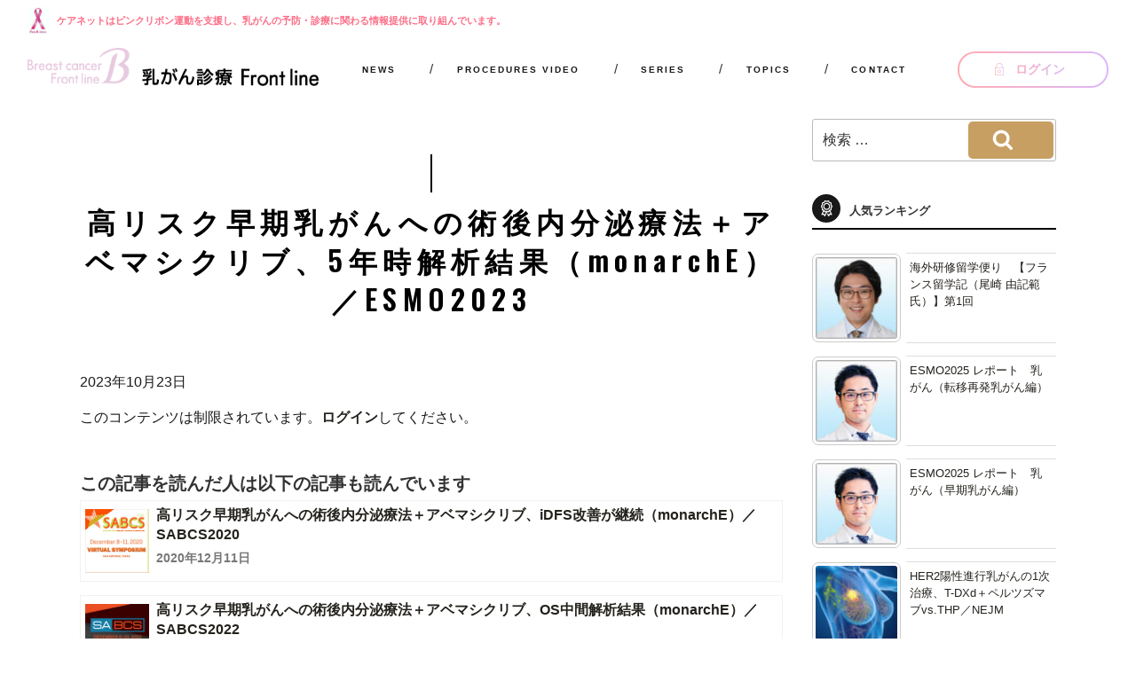

--- FILE ---
content_type: text/css
request_url: https://bcf.carenet.com/wp-content/themes/BrestcancerFrontline/style.css?ver=6.8.2
body_size: 36822
content:
/*
Theme Name: BrestcancerFrontline
Theme URI: https://wordpress.org/themes/BrestcancerFrontline/
Author: the WordPress team
Author URI: https://wordpress.org/
Description: Twenty Seventeen brings your site to life with header video and immersive featured images. With a focus on business sites, it features multiple sections on the front page as well as widgets, navigation and social menus, a logo, and more. Personalize its asymmetrical grid with a custom color scheme and showcase your multimedia content with post formats. Our default theme for 2017 works great in many languages, for any abilities, and on any device.
Version: 1.9
License: GNU General Public License v2 or later
License URI: http://www.gnu.org/licenses/gpl-2.0.html
Text Domain: BrestcancerFrontline
Tags: one-column, two-columns, right-sidebar, flexible-header, accessibility-ready, custom-colors, custom-header, custom-menu, custom-logo, editor-style, featured-images, footer-widgets, post-formats, rtl-language-support, sticky-post, theme-options, threaded-comments, translation-ready

This theme, like WordPress, is licensed under the GPL.
Use it to make something cool, have fun, and share what you've learned with others.
*/

/*--------------------------------------------------------------
>>> TABLE OF CONTENTS:
----------------------------------------------------------------
1.0 Normalize
2.0 Accessibility
3.0 Alignments
4.0 Clearings
5.0 Typography
6.0 Forms
7.0 Formatting
8.0 Lists
9.0 Tables
10.0 Links
11.0 Featured Image Hover
12.0 Navigation
13.0 Layout
   13.1 Header
   13.2 Front Page
   13.3 Regular Content
   13.4 Posts
   13.5 Pages
   13.6 Footer
14.0 Comments
15.0 Widgets
16.0 Media
   16.1 Galleries
17.0 Customizer
18.0 SVGs Fallbacks
19.0 Media Queries
20.0 Print
--------------------------------------------------------------*/

/*--------------------------------------------------------------
1.0 Normalize
Styles based on Normalize v5.0.0 @link https://github.com/necolas/normalize.css
--------------------------------------------------------------*/

html {
	font-family: "游ゴシック体", YuGothic, "游ゴシック", "Yu Gothic", "メイリオ", sans-serif;
	line-height: 1.15;
	font-size: 62.5%;
	-ms-text-size-adjust: 100%;
	-webkit-text-size-adjust: 100%;
}

body {
	margin: 0;
	font-family: "游ゴシック体", YuGothic, "游ゴシック", "Yu Gothic", "メイリオ", sans-serif;
}

article,
aside,
footer,
header,
nav,
section {
	display: block;
}

h1 {
	font-size: 2em;
	margin: 0.67em 0;
}
ol, ul {
    list-style: none;
}
figcaption,
figure,
main {
	display: block;
}

figure {
	margin: 1em 0;
}

hr {
	-webkit-box-sizing: content-box;
	-moz-box-sizing: content-box;
	box-sizing: content-box;
	height: 0;
	overflow: visible;
}

pre {
	font-family: "游ゴシック体", YuGothic, "游ゴシック", "Yu Gothic", "メイリオ", sans-serif;
	font-size: 1em;
}

a {
	transition: 0.3s ;
	background-color: transparent;
	-webkit-text-decoration-skip: objects;
}

a:active,
a:hover {
	outline-width: 0;
}

a.link::before {
	content: '\f0c1';
	font-family: 'Font Awesome 6 Free';
	font-weight: 900;
	padding: 0 7px 0 0
}

a.up-right-from-square::before {
	content: '\f35d';
	font-family: 'Font Awesome 6 Free';
	font-weight: 900;
	padding: 0 7px 0 0
}

a.file-pdf::before {
	content: '\f1c1';
	font-family: 'Font Awesome 6 Free';
	font-weight: 900;
	padding: 0 7px 0 0
}

a.caret-right::before {
	content: '\f0da';
	font-family: 'Font Awesome 6 Free';
	font-weight: 900;
	padding: 0 7px 0 0
}

abbr[title] {
	border-bottom: 1px #767676 dotted;
	text-decoration: none;
}

b,
strong {
	font-weight: inherit;
}

b,
strong {
	font-weight: 700;
}

code,
kbd,
samp {
	font-family: "游ゴシック体", YuGothic, "游ゴシック", "Yu Gothic", "メイリオ", sans-serif;
	font-size: 1em;
}

dfn {
	font-style: italic;
}

mark {
	background-color: #eee;
	color: #222;
}

small {
	font-size: 80%;
}

sub,
sup {
	font-size: 75%;
	line-height: 0;
	position: relative;
	vertical-align: baseline;
}

sub {
	bottom: -0.25em;
}

sup {
	top: -0.5em;
}

audio,
video {
	display: inline-block;
}

audio:not([controls]) {
	display: none;
	height: 0;
}

img {
	border-style: none;
}

svg:not(:root) {
	overflow: hidden;
}

button,
input,
optgroup,
select,
textarea {
	font-family: "游ゴシック体", YuGothic, "游ゴシック", "Yu Gothic", "メイリオ", sans-serif;
	font-size: 100%;
	line-height: 1.15;
	margin: 0;
}

button,
input {
	overflow: visible;
}

button,
select {
	text-transform: none;
}

button,
html [type="button"],
[type="reset"],
[type="submit"] {
	-webkit-appearance: button;
}

button::-moz-focus-inner,
[type="button"]::-moz-focus-inner,
[type="reset"]::-moz-focus-inner,
[type="submit"]::-moz-focus-inner {
	border-style: none;
	padding: 0;
}

button:-moz-focusring,
[type="button"]:-moz-focusring,
[type="reset"]:-moz-focusring,
[type="submit"]:-moz-focusring {
	outline: 1px dotted ButtonText;
}

fieldset {
	border: 1px solid #bbb;
	margin: 0 2px;
	padding: 0.35em 0.625em 0.75em;
}

legend {
	-webkit-box-sizing: border-box;
	-moz-box-sizing: border-box;
	box-sizing: border-box;
	color: inherit;
	display: table;
	max-width: 100%;
	padding: 0;
	white-space: normal;
}

progress {
	display: inline-block;
	vertical-align: baseline;
}

textarea {
	overflow: auto;
}

[type="checkbox"],
[type="radio"] {
	-webkit-box-sizing: border-box;
	-moz-box-sizing: border-box;
	box-sizing: border-box;
	padding: 0;
}

[type="number"]::-webkit-inner-spin-button,
[type="number"]::-webkit-outer-spin-button {
	height: auto;
}

[type="search"] {
	-webkit-appearance: textfield;
	outline-offset: -2px;
}

[type="search"]::-webkit-search-cancel-button,
[type="search"]::-webkit-search-decoration {
	-webkit-appearance: none;
}

::-webkit-file-upload-button {
	-webkit-appearance: button;
	font: inherit;
}

details,
menu {
	display: block;
}

summary {
	display: list-item;
}

canvas {
	display: inline-block;
}

template {
	display: none;
}

[hidden] {
	display: none;
}

.l-container {
    max-width: 1100px;
    margin: 0 auto;
	position: relative;
}
 
/* header */
.base-header {
	height: 76px;
}
.base-header-inner {
    position: fixed;
    left: 0;
    right: 0;
    top: 0;
	background-color: #fff;
    width: auto;
    margin: auto;
    z-index: 9999;
    -webkit-transform: translate3d(0,0,0);
    -moz-transform: translate3d(0,0,0);
    transform: translate3d(0,0,0);
    -webkit-transition: -webkit-transform 500ms cubic-bezier(.455,.03,.515,.955);
    -moz-transition: -moz-transform 500ms cubic-bezier(.455,.03,.515,.955);
    -o-transition: -o-transform 500ms cubic-bezier(.455,.03,.515,.955);
    transition: transform 500ms cubic-bezier(.455,.03,.515,.955);
}
.mod-header-logo {
   	float: left;
    -webkit-box-sizing: border-box;
    -moz-box-sizing: border-box;
    box-sizing: border-box;
	padding: 15px 2rem;
	margin-left: 50px;
}
.mod-header-logo-image {
	width: 228px
}
.mod-header-logo-text {
    font-size: 1.3rem;
}
header .mod-header-sub {
    zoom: 1;
    float: right;
	position: relative;
}
header .mod-header-nav-text {
	display: -webkit-box;
    display: -ms-flexbox;
    display: flex;
    -webkit-box-pack: end;
    -ms-flex-pack: end;
    justify-content: flex-end;
}
header .mod-header-nav-text__item {
    position: relative;
    font-size: 1.1rem;
	line-height: 4.4rem;
}
header .mod-header-nav-text__item + .mod-header-nav-text__item {
    margin-left: 15px;
    padding-left: 15px;
}
header .mod-header-nav-text__item + .mod-header-nav-text__item:before {
    content: "";
    width: 1px;
    height: 16px;
    background-color: #666666;
    position: absolute;
    left: 0;
    top: 50%;
    -webkit-transform: translateY(-50%);
    -ms-transform: translateY(-50%);
    transform: translateY(-50%);
}
header .grad-demo1{
    padding: 2px;
    background: linear-gradient(to right, #ffacb1, #dcb8fa);
    width: 170px;
    border-radius: 60px;
  }

header .mod-header-sub a.login{
    background-color: #fff;
    display: block;
    padding: 8px;
    border-radius: 60px;
    font-size: 1.4rem;
    text-align: center;
    font-weight: 600;
    text-decoration: none;
    /* margin: 0 0 0 15px; */
    /* line-height: 40px; */
    position: relative;
    transition: 0.3s;
  }
header .mod-header-sub a.login::before {
    position: absolute;
    top: 2px;
    left: 0px;
    bottom: 2px;
    right: 0px;
    width: 0;
    height: 0;
    background: linear-gradient(to right, #ffacb1, #dcb8fa);
    content: "";
    display: block;
    border-radius: 60px;
    margin: auto;
    transition: ease all .2s;
}
header .mod-header-sub a.login:hover::before {
    width: calc(100% - 0px);
    height: calc(100% - 0px);
}
header .mod-header-sub a.login span {
    color: #dcb8fa;
    background: -webkit-linear-gradient(0deg, #ffacb1, #dcb8fa);
    -webkit-background-clip: text;
    -webkit-text-fill-color: transparent;
}
header .mod-header-sub a.login:hover span {
	color:#fff;
	position: relative;
	background: -webkit-linear-gradient(0deg, #fff, #fff);
    -webkit-background-clip: text;
    -webkit-text-fill-color: transparent;
}
header .mod-header-sub a.login::after {
    content: url(images/common/icon-login.png);
    position: absolute;
    top: 50%;
    left: 40px;
    margin-top: -9px;
}
header .mod-header-sub a.login:hover::after {
    content: url(images/common/icon-login-h.png);
    position: absolute;
    top: 50%;
    left: 40px;
    margin-top: -9px;
}
header .mod-header-sub a.regist {
    display: block;
	color:#fff;
	font-size: 1.4rem;
    text-align: center;
    font-weight: 600;
    background: #ffacb1;
    background: -moz-linear-gradient(left, #ffacb1 0%, #dcb8fa 100%);
    background: -webkit-linear-gradient(left, #ffacb1 0%,#dcb8fa 100%);
    background: linear-gradient(to right, #ffacb1 0%,#dcb8fa 100%);
    text-decoration: none;
    margin: 0 0 0 15px;
    /* line-height: 40px; */
    padding: 10px 0;
    border-radius: 60px;
    position: relative;
    width: 170px;
	transition: 0.3s;
}
header .mod-header-sub a.regist::before {
    position: absolute;
    top: 2px;
    left: 2px;
    bottom: 2px;
    right: 2px;
    width: 0;
    height: 0;
    background-color: #fff;
    content: "";
    display: block;
    border-radius: 60px;
    margin: auto;
    transition: ease all .2s;
}

header .mod-header-sub a.regist:hover::before {
    width: calc(100% - 4px);
    height: calc(100% - 4px);
}
header .mod-header-sub a.login span, .mod-header-sub a.regist span {
    transition: ease all .3s;
	padding-left: 15px;
}
header .mod-header-sub a.regist:hover span {
    color: #fff;
    position: relative;
    background: -webkit-linear-gradient(0deg, #ffacb1, #dcb8fa);
    -webkit-background-clip: text;
    -webkit-text-fill-color: transparent;
}
header .mod-header-sub a.regist::after {
    content: url(images/common/icon-regist.png);
    position: absolute;
    top: 50%;
    left: 30px;
    margin-top: -9px;
}
header .mod-header-sub a.regist:hover::after {
    content: url(images/common/icon-regist-h.png);
    position: absolute;
    top: 50%;
    left: 30px;
    margin-top: -9px;
}




#side .mod-header-sub {
    zoom: 1;
	position: relative;
}
#side .mod-header-nav-text {
	display: block;
}
#side .mod-header-nav-text__item {
    position: relative;
    font-size: 1.1rem;
	line-height: 4.4rem;
}
#side .mod-header-nav-text__item + .mod-header-nav-text__item {
    margin-left: 15px;
    padding-left: 15px;
}
#side .mod-header-nav-text__item + .mod-header-nav-text__item:before {
    content: "";
    width: 1px;
    height: 16px;
    background-color: #666666;
    position: absolute;
    left: 0;
    top: 50%;
    -webkit-transform: translateY(-50%);
    -ms-transform: translateY(-50%);
    transform: translateY(-50%);
}
#side .grad-demo1{
    padding: 2px;
    background: linear-gradient(to right, #ffacb1, #dcb8fa);
    width: 150px;
	margin: 2em 0;
    border-radius: 60px;
  }

#side .mod-header-sub a.login{
    background-color: #fff;
    display: block;
    padding: 8px;
    border-radius: 60px;
    font-size: 1.4rem;
    text-align: center;
    font-weight: 600;
    text-decoration: none;
    /* margin: 0 0 0 15px; */
    /* line-height: 40px; */
    position: relative;
    transition: 0.3s;
  }
#side .mod-header-sub a.login::before {
    position: absolute;
    top: 2px;
    left: 0px;
    bottom: 2px;
    right: 0px;
    width: 0;
    height: 0;
    background: linear-gradient(to right, #ffacb1, #dcb8fa);
    content: "";
    display: block;
    border-radius: 60px;
    margin: auto;
    transition: ease all .2s;
}
#side .mod-header-sub a.login:hover::before {
    width: calc(100% - 0px);
    height: calc(100% - 0px);
}
#side .mod-header-sub a.login span {
    color: #dcb8fa;
    background: -webkit-linear-gradient(0deg, #ffacb1, #dcb8fa);
    -webkit-background-clip: text;
    -webkit-text-fill-color: transparent;
}
#side .mod-header-sub a.login:hover span {
	color:#fff;
	position: relative;
	background: -webkit-linear-gradient(0deg, #fff, #fff);
    -webkit-background-clip: text;
    -webkit-text-fill-color: transparent;
}
#side .mod-header-sub a.login::after {
    content: url(images/common/icon-login.png);
    position: absolute;
    top: 50%;
    left: 35px;
    margin-top: -9px;
}
#side .mod-header-sub a.login:hover::after {
    content: url(images/common/icon-login-h.png);
    position: absolute;
    top: 50%;
    left: 40px;
    margin-top: -9px;
}
#side .mod-header-sub a.regist {
    display: block;
	color:#fff;
	font-size: 1.4rem;
    text-align: center;
    font-weight: 600;
    background: #ffacb1;
    background: -moz-linear-gradient(left, #ffacb1 0%, #dcb8fa 100%);
    background: -webkit-linear-gradient(left, #ffacb1 0%,#dcb8fa 100%);
    background: linear-gradient(to right, #ffacb1 0%,#dcb8fa 100%);
    text-decoration: none;
    margin: 10px 0 1em;
    /* line-height: 40px; */
    padding: 10px 0;
    border-radius: 60px;
    position: relative;
    width: 150px;
	transition: 0.3s;
}
#side .mod-header-sub a.regist::before {
    position: absolute;
    top: 2px;
    left: 2px;
    bottom: 2px;
    right: 2px;
    width: 0;
    height: 0;
    background-color: #fff;
    content: "";
    display: block;
    border-radius: 60px;
    margin: auto;
    transition: ease all .2s;
}

#side .mod-header-sub a.regist:hover::before {
    width: calc(100% - 4px);
    height: calc(100% - 4px);
}
#side .mod-header-sub a.login span, .mod-header-sub a.regist span {
    transition: ease all .3s;
	padding-left: 15px;
}
#side .mod-header-sub a.regist:hover span {
    color: #fff;
    position: relative;
    background: -webkit-linear-gradient(0deg, #ffacb1, #dcb8fa);
    -webkit-background-clip: text;
    -webkit-text-fill-color: transparent;
}
#side .mod-header-sub a.regist::after {
    content: url(images/common/icon-regist.png);
    position: absolute;
    top: 50%;
    left: 20px;
    margin-top: -9px;
}
#side .mod-header-sub a.regist:hover::after {
    content: url(images/common/icon-regist-h.png);
    position: absolute;
    top: 50%;
    left: 30px;
    margin-top: -9px;
}

.listlink {
    display: -webkit-box;
    display: -webkit-flex;
    display: -ms-flexbox;
    display: flex;
    -webkit-box-align: center;
    -webkit-align-items: center;
    -ms-flex-align: center;
    align-items: center;
    color: inherit;
	border-bottom: 2px solid #000;
}
.listlink-item-icon {
    -webkit-flex-basis: 32px;
    -ms-flex-preferred-size: 32px;
    flex-basis: 32px;
    width: 32px;
    height: 32px;
    margin: 5px 10px 0 0;
    background: #181818;
    border: 2px solid #181818;
    border-radius: 50%;
    color: #fff;
    text-align: center;
    -webkit-transition: background .25s ease,color .25s ease;
    transition: background .25s ease,color .25s ease;
}
.icon-author {
    margin-top: 10px;
    margin-left: 0;
    font-size: 20px;
}
.icon-author:before {
    content: url(images/common/icon-rankking.png);
}
.listlink-item-text {
    position: relative;
    -webkit-box-flex: 1;
    -webkit-flex: 1;
    -ms-flex: 1;
    flex: 1;
    width: 100%;
    height: 100%;
    padding: 20px 0 10px 0;
    font-size: 13px;
    border-top: 1px solid #ddd;
}
.listlink-item-text-first {
    border-top-width: 0;
}
.sidepr-list-item  {
	border-bottom: 1px solid #f1f1f1;
    padding: 10px 0;
}
.sidepr-title {
    display: block;
	padding: 10px 0 0;
    font-size: 13px;
    line-height: 1.5;
    font-weight: 600;
}
.sidepr-content {
    display: block;
    -webkit-flex-basis: 100%;
    -ms-flex-preferred-size: 100%;
    flex-basis: 100%;
    margin-top: 0;
    font-weight: normal !important;
    padding: 10px 0;
    padding-right: 10px;
    font-size: 12px;
    line-height: 1.5;
}





.navArea {
	display: -webkit-box;
    display: -webkit-flex;
    display: -moz-box;
    display: -ms-flexbox;
    display: flex;
}
.navArea li {
    float: left;
	font-size: 1.4rem;
    -webkit-box-sizing: border-box;
    -moz-box-sizing: border-box;
    box-sizing: border-box;
    font-weight: normal;
    text-align: center;
	line-height: 78px;
    height: 76px;
    padding-left: 30px;
	list-style: none;
}
.intro__top {
    padding: 55px 0 41px;
    color: #fff;
    background-image: url(../images/top/hero-bg.jpg);
    background-position: center;
    background-size: cover;
}
.intro__text {
    margin-bottom: 27px;
    font-size: 15px;
    line-height: 1.8;
	letter-spacing: .5rem;
}
.intro__btns {
    text-align: center;
	padding: 3em 0;
}
.hidden-pc {
    display: block;
}

.pc-layout ol li {
	font-size: 1.3rem;
}
.hero-home {
    position: relative;
    min-height: 150px;
}
.hero-home__mask {
    position: absolute;
    z-index: 20;
    width: 100%;
    height: 110%;
    background: #fff;
}
.hero-home__bg {
    position: relative;
    min-height: 150px;
    background-repeat: no-repeat;
	background-size: auto 100%;
	background-position: 20% center;
	overflow: hidden;
	filter: brightness(0.9);
}
.hero-home__bg img {
    width: 100%;
    height: auto;
}
.hero-home__bg:after {
    content: '';
    display: block;
    position: absolute;
    z-index: 1;
    right: 20px;
    bottom: -4px;
    width: 110px;
    height: 4px;
    background-size: contain;
    opacity: 0;
    transition: all 0.2s ease;
}
.hero-home__heading {
    position: absolute;
    z-index: 3;
    bottom: 9px;
    left: 40px;
}
.hero-home__heading-sp img {
    display: block;
    height: auto;
}
.hero-home__heading-sp img.hero-home__heading-sp-en {
    position: relative;
    top: 10px;
    opacity: 0;
    transition: all 0.5s ease;
}
.hero-home__heading-sp img.hero-home__heading-sp-en.js-hero--active {
    top: 0;
    opacity: 1;
}
.hero-home__heading-sp img.hero-home__heading-sp-ja {
    position: relative;
    top: 10px;
    margin: 21px 0 0 -2px;
    opacity: 0;
    transition: all 0.5s ease;
}
.hero-home__heading-sp img.hero-home__heading-sp-ja.js-hero--active {
    top: 0;
    opacity: 1;
}
.hero-home__heading-pc {
    position: relative;
    padding: 10px 0;
}
.hero-home__heading-pc:before {
    content: '';
    display: block;
    position: absolute;
    top: 0;
    left: -178px;
    width: 10px;
    height: 100%;
}
.home .hero-home__heading-pc:before {
    background: #000;
}
.hero-home__heading-pc img {
    display: block;
    position: relative;
    height: auto;
}
.hero-home__heading-pc .hero-home__heading-pc-ja {
    display: block;
	line-height: 1.8;
    margin: 30px 0 0;
    transition: all 0.5s ease;
}


.heading1 {
    margin: 0 0 34px;
    padding: 62px 0 0;
    text-align: center;
}
.heading1--border {
    margin-bottom: 37px;
    padding: 0;
}
.heading1 {
    color: #000;
}
.heading1 {
    position: relative;
    z-index: 2;
    margin-bottom: 21px;
}
.heading1--border:before {
    content: '';
    display: block;
    width: 1px;
    height: 30px;
    margin: 0 auto 23px;
}
.heading1--border:before {
    background-color: #000;
}
.heading1 strong {
    display: block;
	font-family: 'Oswald', sans-serif;
    font-size: 2.2rem;
    font-weight: 600;
    letter-spacing: 0.2em;
}
.section__inner5 {
    position: relative;
}
.section__inner5 .news__item {
    position: relative;
    z-index: 2;
	display: block;
    margin: 20px 0 0;
    padding: 20% 0 0;
}
.section__inner5 .news__item:nth-of-type(2), .section__inner5 .news__item:nth-of-type(5),.section__inner5 .news__item:nth-of-type(8) {
    transform: translateY(40px);
}
.section__inner5 .news__item:nth-of-type(3), .section__inner5 .news__item:nth-of-type(6),.section__inner5 .news__item:nth-of-type(9) {
    transform: translateY(80px);
}
.news__link {
    display: block;
    position: relative;
    z-index: 1;
    margin-right: 20px;
    padding: 20px 20px 25px;
    background: #f5f5f5;
    color: #263238;
    text-decoration: none;
    transform: translateY(-120px);
}
.label {
    display: inline-block;
    position: relative;
    padding: 0 14px;
    border-radius: 1.5rem;
    color: #fff;
    font-size: 1.0rem;
    font-weight: 700;
    line-height: 3.1rem;
}
.section__inner5 .label {
    position: absolute;
    top: -16px;
    right: 20px;
    transition: opacity 0.2s ease-in-out;
}

.news__date {
    margin: 0 0 10px;
    color: #90a4ae;
    font-size: 1.2rem;
    font-weight: 600;
}
.news__heading {
    font-size: 1.7rem;
    font-weight: 500;
    line-height: 1.5;
    letter-spacing: 0.15em;
}
.section--detail--blog .custom-set h3:after, .news__link.news__link--blog:before, .label--blog, .section--list__hero--blog .section--list__hero__refine dl, .section--list__hero--blog .section--list__hero__refine dd {
    background-color: #c79f62;
}
.news__item__bg {
    position: absolute;
    z-index: 0;
    top: -70px;
    left: 0;
    overflow: hidden;
    width: 100%;
    transform: translateY(30px);
}
.news__item__bg {
	transform: translateY(0);
}
.news__item__bg img {
    width: 100%;
    height: auto;
    object-fit: cover;
    background: no-repeat 50% 50%;
    background-size: cover;
    transition: transform 1s cubic-bezier(0.165, 0.84, 0.44, 1);
    transform: scale3d(1, 1, 1);
}
.news__item:hover .news__item__bg img {
    transform: scale3d(1.1, 1.1, 1);
}
.aligncenter {
	text-align: center;
}
@media (min-width: 769px) {
	.hidden-pc {
		display: none;
	}
	/*
	#centents {
		width: 780px;
		float: left;
	}
	*/
	#side {
		width: 180px;
		float: right;
	}
	.iframe {
		margin-bottom: 2em !important;
	}
	.attachment-full {
		text-align:center;
		margin-top:2em;
	}
	.page-template #side {
		padding: 40px 0 0;
	}
	.heading1 {
		margin: 0 0 49px;
	}
	.heading1--border {
		margin-bottom: 39px;
	}
	.heading1 {
		margin-bottom: 60px;
	}
	.heading1--border:before {
		width: 2px;
		height: 43px;
		margin: 0 auto 10px;
	}
	.heading1 strong {
		font-size: 3.2rem;
	}
	
	.hero-home {
		min-height: 150px;
		margin: 0 0 60px;
		padding-left: 405px;
	}
	.hero-home__bg {
		height: auto;
		min-height: 150px;
		background-size: cover;
	}
	.hero-home__bg img {
		min-width: 830px;
		min-height: 150px;
		max-height: 590px;
	}	
	.hero-home__bg:after {
		right: 128px;
		bottom: -8px;
		width: 400px;
		height: 8px;
	}
	.hero-home__heading {
		bottom: 0px;
		left: 178px;
	}	
	.hero-home__heading-sp {
		display: none;
	}	
	.hero-home__heading-pc {
		display: block;
	}	
	.list_feature {
		display: flex;
		justify-content: space-between;
		position: relative;
	}	
	.list_feature li {
		width: 33.33%;
		margin: 0 10px;
		text-align: center;
	}
	.list_feature li:first-child, .list_feature li:last-child {
		margin:0;
	}
	.list_feature li .feature_images {
	}	
	.list_feature .detail-h3 {
		font-size:16px;
		font-weight: 600;
	}
	.list_feature .detail {
		font-size: 13px;
		line-height: 20px;
		text-align: left;
	}	
	.section__inner5 {
		width: 100%;
		max-width: 1024px;
		margin: 0 auto;
	}
	.section__inner5 {
		display: flex;
		flex-wrap: wrap;
		justify-content: flex-start;
		gap: 27px;
		margin-top: 10em;
	}
	.news__item {
		display: flex;
		width: 31%;
		padding: 190px 0 0;
		margin: 0 5px;
	}	
	.news__link {
		width: 90.53%;
		margin-right: 9.47%;
		padding: 15px 9.26% 34px;
		transition: color 0.2s ease-in-out;
	}	
	.news__link--author {
	}	
	.news__link:before {
		content: ' ';
		display: block;
		position: absolute;
		bottom: 0;
		left: 0;
		width: 0;
		height: 3px;
		background-color: #8bc34a;
		transition: width 1s cubic-bezier(0.165, 0.84, 0.44, 1);
	}
	.label {
		padding: 0 19px 0;
		border-radius: 50px;
		font-size: 1.2rem;
		line-height: 2.5;
		text-transform: uppercase;
	}
	.section__inner5 .label {
		top: -18px;
		right: 10.23%;
	}	
	.news__heading {
		font-size: 1.5rem;
		line-height: 1.43;
		padding: 0 0 10px;
	}
	.content-inner p {
		font-size: 11px;
	}
	.news__item:hover .news__item__bg img {
		transform: scale3d(1.1, 1.1, 1);
	}
	
}

.form_table {
    max-width: 1100px;
	overflow: hidden;
    margin-left: auto;
    margin-right: auto;
}
.form_table dl {
    width: 100%;
    font-size: 16px;
}
.form_table dt {
    width: 20%;
    float: left;
    /* text-align: right; */
    /* text-align: right; */
    vertical-align: top;
    box-sizing: border-box;
    line-height: 1.5em;
    position: relative;
    margin: 15px 0;
    padding: 5px 0 5px 30px;
}
.form_table dt .req {
	font-size: 2rem;
    padding: 0 5px;
    position: absolute;
    bottom: 0;
    color: #ec0000;
}
.form_table dl dd {
    vertical-align: top;
    /* width: 100%; */
    width: 70%;
    float: left;
    /* padding-top: 26px; */
    /* padding-bottom: 26px; */
    /* box-sizing: border-box; */
    /* position: relative; */
    margin: 15px 0;
    padding: 5px 0 5px 0;
}
.form_table dl dd .must {
    display: inline-block;
    text-align: right;
    color: rgb(255, 255, 255);
    font-size: 14px;
    vertical-align: top;
    position: absolute;
    margin-top: 3px;
    left: 0px;
    background: rgb(255, 84, 126);
    padding: 8px;
}
.form_table dl dd input {
    font-size: 14px;
    box-sizing: border-box;
    /* margin-left: 30px; */
    /* width: calc(100% - 60px); */
    box-shadow: rgb(176, 176, 176) 1px 5px 4px -5px inset;
    background: rgb(255, 255, 255);
    padding: 10px;
    border-width: initial;
    border-style: none;
    border-color: initial;
    border-image: initial;
    border-radius: 6px;
    border: 1px solid #1a1a1a;
}
.mw_wp_form_confirm .form_table dt {
    width: 30%;
    float: left;
    border-bottom: 1px solid #ddd;
    /* text-align: right; */
    /* text-align: right; */
    vertical-align: top;
    box-sizing: border-box;
    line-height: 1.5em;
    position: relative;
    margin: 15px 0;
    padding: 5px 0 5px 30px;
}
.mw_wp_form_confirm .form_table dl dd {
    vertical-align: top;
    /* width: 100%; */
    width: 70%;
    float: right;
    border-bottom: 1px solid #ddd;
    /* padding-top: 26px; */
    /* padding-bottom: 26px; */
    /* box-sizing: border-box; */
    /* position: relative; */
    margin: 15px 0;
    padding: 5px 0 5px 0;
}


.btnWrap {
	text-align: center;
    margin: 5rem 0;
	clear:both;
}
button, input[type="button"], input[type="submit"] {
    background-color: #c79f62;
    border: 0;
    -webkit-border-radius: 2px;
    border-radius: 5px;
    -webkit-box-shadow: none;
    box-shadow: none;
    color: #fff;
    cursor: pointer;
    display: inline-block;
    font-size: 14px;
    font-size: 1.6rem;
    font-weight: normal;
    line-height: 1;
    padding: 1em 2em;
    width: 35%;
    line-height: 25px;
    text-shadow: none;
    -webkit-transition: background 0.2s;
    transition: background 0.2s;
}

@media screen and (max-width: 768px) {
	.base-header-inner {
		height: 45px;
	}
	a {
		-webkit-transition: none !important;
		transition: none !important;
		-webkit-tap-highlight-color: rgba(0, 0, 0, 0.2);
	}
	a:hover {
		opacity: 1 !important;
		text-decoration: none !important;
	}
	.mod-header-logo {
		margin-left: 15px;
	}
	.mod-header-logo-image {
		width: calc(136px * .7);
		height: calc(26px * .7);
	}
	.mod-header-logo-text {
		font-size: 0.8rem;
	}
	
	.form_table .headerStyle1 {
		padding-bottom: 0;
	}
	.semi--ttl {
		font-size: 1.8rem;
		color: #003873;
	}
	.contact_txt {
		text-align: center;
    	color: #1a1a1a;
	}
	.contact-list {
		width: 100%;
		margin: 0 auto;
		border: 2px dotted #003873;
		padding: 10px;
		border-radius: 5px;
	}
	.contact-list li {
		font-size: 1.4rem;
	}	
	
}


/*--------------------------------------------------------------
2.0 Accessibility
--------------------------------------------------------------*/

/* Text meant only for screen readers. */

.screen-reader-text {
	clip: rect(1px, 1px, 1px, 1px);
	height: 1px;
	overflow: hidden;
	position: absolute !important;
	width: 1px;
	word-wrap: normal !important; /* Many screen reader and browser combinations announce broken words as they would appear visually. */
}

.screen-reader-text:focus {
	background-color: #f1f1f1;
	-webkit-border-radius: 3px;
	border-radius: 3px;
	-webkit-box-shadow: 0 0 2px 2px rgba(0, 0, 0, 0.6);
	box-shadow: 0 0 2px 2px rgba(0, 0, 0, 0.6);
	clip: auto !important;
	color: #21759b;
	display: block;
	font-size: 14px;
	font-size: 0.875rem;
	font-weight: 700;
	height: auto;
	left: 5px;
	line-height: normal;
	padding: 15px 23px 14px;
	text-decoration: none;
	top: 5px;
	width: auto;
	z-index: 100000; /* Above WP toolbar. */
}

/*--------------------------------------------------------------
3.0 Alignments
--------------------------------------------------------------*/

.alignleft {
	display: inline;
	float: left;
	margin-right: 1.5em;
}

.alignright {
	display: inline;
	float: right;
	margin-left: 1.5em;
}

.aligncenter {
	clear: both;
	display: block;
	margin-left: auto;
	margin-right: auto;
}

/*--------------------------------------------------------------
4.0 Clearings
--------------------------------------------------------------*/

.clear:before,
.clear:after,
.entry-content:before,
.entry-content:after,
.entry-footer:before,
.entry-footer:after,
.comment-content:before,
.comment-content:after,
.site-header:before,
.site-header:after,
.site-content:before,
.site-content:after,
.site-footer:before,
.site-footer:after,
.nav-links:before,
.nav-links:after,
.pagination:before,
.pagination:after,
.comment-author:before,
.comment-author:after,
.widget-area:before,
.widget-area:after,
.widget:before,
.widget:after,
.comment-meta:before,
.comment-meta:after {
	content: "";
	display: table;
	table-layout: fixed;
}

.clear:after,
.entry-content:after,
.entry-footer:after,
.comment-content:after,
.site-header:after,
.site-content:after,
.site-footer:after,
.nav-links:after,
.pagination:after,
.comment-author:after,
.widget-area:after,
.widget:after,
.comment-meta:after {
	clear: both;
}

/*--------------------------------------------------------------
5.0 Typography
--------------------------------------------------------------*/

body,
button,
input,
select,
textarea {
	color: #333;
	font-family: "游ゴシック体", YuGothic, "游ゴシック", "Yu Gothic", "メイリオ", sans-serif;
	font-size: 15px;
	font-size: 0.9375rem;
	font-weight: 400;
	line-height: 1.66;
}

h1,
h2,
h3,
h4,
h5,
h6 {
	clear: both;
	line-height: 1.4;
	margin: 0;
    padding: 3rem 0 0 0;
}


h1 {
	font-size: 24px;
	font-size: 1.5rem;
	font-weight: 300;
}

h2,
.home.blog .entry-title {
	color: #666;
	font-size: 20px;
	font-size: 1.25rem;
	font-weight: 300;
}

h3 {
	color: #333;
	font-size: 18px;
	font-size: 1.125rem;
	font-weight: 300;
}

h4 {
	color: #333;
	font-size: 16px;
	font-size: 1rem;
	font-weight: 800;
}

h5 {
	color: #767676;
	font-size: 13px;
	font-size: 0.8125rem;
	font-weight: 800;
	letter-spacing: 0.15em;
	text-transform: uppercase;
}

h6 {
	color: #333;
	font-size: 15px;
	font-size: 0.9375rem;
	font-weight: 800;
}

p {
	font-size: 1.6rem;
	    color: #1a1a1a;
}

dfn,
cite,
em,
i {
	font-style: italic;
}

blockquote {
	color: #666;
	font-size: 18px;
	font-size: 1.125rem;
	font-style: italic;
	line-height: 1.7;
	margin: 0;
	overflow: hidden;
	padding: 0;
}

blockquote cite {
	display: block;
	font-style: normal;
	font-weight: 600;
	margin-top: 0.5em;
}

address {
	margin: 0 0 1.5em;
}

pre {
	background: #eee;
	font-family: "Courier 10 Pitch", Courier, monospace;
	font-size: 15px;
	font-size: 0.9375rem;
	line-height: 1.6;
	margin-bottom: 1.6em;
	max-width: 100%;
	overflow: auto;
	padding: 1.6em;
}

code,
kbd,
tt,
var {
	font-family: Monaco, Consolas, "Andale Mono", "DejaVu Sans Mono", monospace;
	font-size: 15px;
	font-size: 0.9375rem;
}

abbr,
acronym {
	border-bottom: 1px dotted #666;
	cursor: help;
}

mark,
ins {
	background: #eee;
	text-decoration: none;
}

big {
	font-size: 125%;
}

blockquote {
	quotes: "" "";
}

q {
	quotes: "“" "”" "‘" "’";
}

blockquote:before,
blockquote:after {
	content: "";
}

:focus {
	outline: none;
}

/* Typography for Arabic Font */

html[lang="ar"] body,
html[lang="ar"] button,
html[lang="ar"] input,
html[lang="ar"] select,
html[lang="ar"] textarea,
html[lang="ary"] body,
html[lang="ary"] button,
html[lang="ary"] input,
html[lang="ary"] select,
html[lang="ary"] textarea,
html[lang="azb"] body,
html[lang="azb"] button,
html[lang="azb"] input,
html[lang="azb"] select,
html[lang="azb"] textarea,
html[lang="fa-IR"] body,
html[lang="fa-IR"] button,
html[lang="fa-IR"] input,
html[lang="fa-IR"] select,
html[lang="fa-IR"] textarea,
html[lang="haz"] body,
html[lang="haz"] button,
html[lang="haz"] input,
html[lang="haz"] select,
html[lang="haz"] textarea,
html[lang="ps"] body,
html[lang="ps"] button,
html[lang="ps"] input,
html[lang="ps"] select,
html[lang="ps"] textarea,
html[lang="ur"] body,
html[lang="ur"] button,
html[lang="ur"] input,
html[lang="ur"] select,
html[lang="ur"] textarea {
	font-family: "游ゴシック体", YuGothic, "游ゴシック", "Yu Gothic", "メイリオ", sans-serif;
}

html[lang="ar"] h1,
html[lang="ar"] h2,
html[lang="ar"] h3,
html[lang="ar"] h4,
html[lang="ar"] h5,
html[lang="ar"] h6,
html[lang="ary"] h1,
html[lang="ary"] h2,
html[lang="ary"] h3,
html[lang="ary"] h4,
html[lang="ary"] h5,
html[lang="ary"] h6,
html[lang="azb"] h1,
html[lang="azb"] h2,
html[lang="azb"] h3,
html[lang="azb"] h4,
html[lang="azb"] h5,
html[lang="azb"] h6,
html[lang="fa-IR"] h1,
html[lang="fa-IR"] h2,
html[lang="fa-IR"] h3,
html[lang="fa-IR"] h4,
html[lang="fa-IR"] h5,
html[lang="fa-IR"] h6,
html[lang="haz"] h1,
html[lang="haz"] h2,
html[lang="haz"] h3,
html[lang="haz"] h4,
html[lang="haz"] h5,
html[lang="haz"] h6,
html[lang="ps"] h1,
html[lang="ps"] h2,
html[lang="ps"] h3,
html[lang="ps"] h4,
html[lang="ps"] h5,
html[lang="ps"] h6,
html[lang="ur"] h1,
html[lang="ur"] h2,
html[lang="ur"] h3,
html[lang="ur"] h4,
html[lang="ur"] h5,
html[lang="ur"] h6 {
	font-weight: 700;
}

/* Typography for Chinese Font */

html[lang^="zh-"] body,
html[lang^="zh-"] button,
html[lang^="zh-"] input,
html[lang^="zh-"] select,
html[lang^="zh-"] textarea {
	font-family: "游ゴシック体", YuGothic, "游ゴシック", "Yu Gothic", "メイリオ", sans-serif;
}

html[lang="zh-CN"] body,
html[lang="zh-CN"] button,
html[lang="zh-CN"] input,
html[lang="zh-CN"] select,
html[lang="zh-CN"] textarea {
	font-family: "游ゴシック体", YuGothic, "游ゴシック", "Yu Gothic", "メイリオ", sans-serif;
}

html[lang^="zh-"] h1,
html[lang^="zh-"] h2,
html[lang^="zh-"] h3,
html[lang^="zh-"] h4,
html[lang^="zh-"] h5,
html[lang^="zh-"] h6 {
	font-weight: 700;
}

/* Typography for Cyrillic Font */

html[lang="bg-BG"] body,
html[lang="bg-BG"] button,
html[lang="bg-BG"] input,
html[lang="bg-BG"] select,
html[lang="bg-BG"] textarea,
html[lang="ru-RU"] body,
html[lang="ru-RU"] button,
html[lang="ru-RU"] input,
html[lang="ru-RU"] select,
html[lang="ru-RU"] textarea,
html[lang="uk"] body,
html[lang="uk"] button,
html[lang="uk"] input,
html[lang="uk"] select,
html[lang="uk"] textarea {
	font-family: "游ゴシック体", YuGothic, "游ゴシック", "Yu Gothic", "メイリオ", sans-serif;
}

html[lang="bg-BG"] h1,
html[lang="bg-BG"] h2,
html[lang="bg-BG"] h3,
html[lang="bg-BG"] h4,
html[lang="bg-BG"] h5,
html[lang="bg-BG"] h6,
html[lang="ru-RU"] h1,
html[lang="ru-RU"] h2,
html[lang="ru-RU"] h3,
html[lang="ru-RU"] h4,
html[lang="ru-RU"] h5,
html[lang="ru-RU"] h6,
html[lang="uk"] h1,
html[lang="uk"] h2,
html[lang="uk"] h3,
html[lang="uk"] h4,
html[lang="uk"] h5,
html[lang="uk"] h6 {
	font-weight: 700;
	line-height: 1.2;
}

/* Typography for Devanagari Font */

html[lang="bn-BD"] body,
html[lang="bn-BD"] button,
html[lang="bn-BD"] input,
html[lang="bn-BD"] select,
html[lang="bn-BD"] textarea,
html[lang="hi-IN"] body,
html[lang="hi-IN"] button,
html[lang="hi-IN"] input,
html[lang="hi-IN"] select,
html[lang="hi-IN"] textarea,
html[lang="mr-IN"] body,
html[lang="mr-IN"] button,
html[lang="mr-IN"] input,
html[lang="mr-IN"] select,
html[lang="mr-IN"] textarea {
	font-family: "游ゴシック体", YuGothic, "游ゴシック", "Yu Gothic", "メイリオ", sans-serif;
}

html[lang="bn-BD"] h1,
html[lang="bn-BD"] h2,
html[lang="bn-BD"] h3,
html[lang="bn-BD"] h4,
html[lang="bn-BD"] h5,
html[lang="bn-BD"] h6,
html[lang="hi-IN"] h1,
html[lang="hi-IN"] h2,
html[lang="hi-IN"] h3,
html[lang="hi-IN"] h4,
html[lang="hi-IN"] h5,
html[lang="hi-IN"] h6,
html[lang="mr-IN"] h1,
html[lang="mr-IN"] h2,
html[lang="mr-IN"] h3,
html[lang="mr-IN"] h4,
html[lang="mr-IN"] h5,
html[lang="mr-IN"] h6 {
	font-weight: 700;
}

/* Typography for Greek Font */

html[lang="el"] body,
html[lang="el"] button,
html[lang="el"] input,
html[lang="el"] select,
html[lang="el"] textarea {
	font-family: "游ゴシック体", YuGothic, "游ゴシック", "Yu Gothic", "メイリオ", sans-serif;
}

html[lang="el"] h1,
html[lang="el"] h2,
html[lang="el"] h3,
html[lang="el"] h4,
html[lang="el"] h5,
html[lang="el"] h6 {
	font-weight: 700;
	line-height: 1.3;
}

/* Typography for Gujarati Font */

html[lang="gu-IN"] body,
html[lang="gu-IN"] button,
html[lang="gu-IN"] input,
html[lang="gu-IN"] select,
html[lang="gu-IN"] textarea {
	font-family: "游ゴシック体", YuGothic, "游ゴシック", "Yu Gothic", "メイリオ", sans-serif;
}

html[lang="gu-IN"] h1,
html[lang="gu-IN"] h2,
html[lang="gu-IN"] h3,
html[lang="gu-IN"] h4,
html[lang="gu-IN"] h5,
html[lang="gu-IN"] h6 {
	font-weight: 700;
}

/* Typography for Hebrew Font */

html[lang="he-IL"] body,
html[lang="he-IL"] button,
html[lang="he-IL"] input,
html[lang="he-IL"] select,
html[lang="he-IL"] textarea {
	font-family: "游ゴシック体", YuGothic, "游ゴシック", "Yu Gothic", "メイリオ", sans-serif;
}

html[lang="he-IL"] h1,
html[lang="he-IL"] h2,
html[lang="he-IL"] h3,
html[lang="he-IL"] h4,
html[lang="he-IL"] h5,
html[lang="he-IL"] h6 {
	font-weight: 700;
}

/* Typography for Japanese Font */

html[lang="ja"] body,
html[lang="ja"] button,
html[lang="ja"] input,
html[lang="ja"] select,
html[lang="ja"] textarea {
	font-family: "游ゴシック体", YuGothic, "游ゴシック", "Yu Gothic", "メイリオ", sans-serif;
}

html[lang="ja"] h1,
html[lang="ja"] h2,
html[lang="ja"] h3,
html[lang="ja"] h4,
html[lang="ja"] h5,
html[lang="ja"] h6 {
	font-weight: 700;
}

/* Typography for Korean font */

html[lang="ko-KR"] body,
html[lang="ko-KR"] button,
html[lang="ko-KR"] input,
html[lang="ko-KR"] select,
html[lang="ko-KR"] textarea {
	font-family: "游ゴシック体", YuGothic, "游ゴシック", "Yu Gothic", "メイリオ", sans-serif;
}

html[lang="ko-KR"] h1,
html[lang="ko-KR"] h2,
html[lang="ko-KR"] h3,
html[lang="ko-KR"] h4,
html[lang="ko-KR"] h5,
html[lang="ko-KR"] h6 {
	font-weight: 600;
}

/* Typography for Thai Font */

html[lang="th"] h1,
html[lang="th"] h2,
html[lang="th"] h3,
html[lang="th"] h4,
html[lang="th"] h5,
html[lang="th"] h6 {
	line-height: 1.65;
	font-family: "游ゴシック体", YuGothic, "游ゴシック", "Yu Gothic", "メイリオ", sans-serif;
}

html[lang="th"] body,
html[lang="th"] button,
html[lang="th"] input,
html[lang="th"] select,
html[lang="th"] textarea {
	line-height: 1.8;
	font-family: "游ゴシック体", YuGothic, "游ゴシック", "Yu Gothic", "メイリオ", sans-serif;
}

/*--------------------------------------------------------------
6.0 Forms
--------------------------------------------------------------*/

label {
	color: #333;

	font-weight: 800;
	margin-bottom: 0.5em;
}

fieldset {
	margin-bottom: 1em;
}

input[type="text"],
input[type="email"],
input[type="url"],
input[type="password"],
input[type="search"],
input[type="number"],
input[type="tel"],
input[type="range"],
input[type="date"],
input[type="month"],
input[type="week"],
input[type="time"],
input[type="datetime"],
input[type="datetime-local"],
input[type="color"],
textarea {
	color: #666;
	background: #fff;
	background-image: -webkit-linear-gradient(rgba(255, 255, 255, 0), rgba(255, 255, 255, 0));
	border: 1px solid #bbb;
	-webkit-border-radius: 3px;
	border-radius: 3px;
	display: block;
	padding: 0.7em;
	width: 100%;
}

input[type="text"]:focus,
input[type="email"]:focus,
input[type="url"]:focus,
input[type="password"]:focus,
input[type="search"]:focus,
input[type="number"]:focus,
input[type="tel"]:focus,
input[type="range"]:focus,
input[type="date"]:focus,
input[type="month"]:focus,
input[type="week"]:focus,
input[type="time"]:focus,
input[type="datetime"]:focus,
input[type="datetime-local"]:focus,
input[type="color"]:focus,
textarea:focus {
	color: #222;
	border-color: #333;
}

select {
	border: 1px solid #bbb;
	-webkit-border-radius: 3px;
	border-radius: 3px;
	height: 3em;
	max-width: 100%;
}

input[type="radio"]:focus,
input[type="checkbox"]:focus {
	outline: thin dotted #333;
}

input[type="radio"],
input[type="checkbox"] {
	margin-right: 0.5em;
}

input[type="radio"] + label,
input[type="checkbox"] + label {
	font-weight: 400;
}

button, input[type="button"], input[type="submit"] {
    background-color: #c79f62;
    border: 0;
    -webkit-border-radius: 2px;
    border-radius: 5px;
    -webkit-box-shadow: none;
    box-shadow: none;
    color: #fff;
    cursor: pointer;
    display: inline-block;
    font-size: 14px;
    font-size: 1.6rem;
    font-weight: normal;
    line-height: 1;
    padding: 1em 2em;
    width: 35%;
    line-height: 25px;
    text-shadow: none;
    -webkit-transition: background 0.2s;
    transition: background 0.2s;
}

input[type="submit"].back {
    background: #1a1a1a;
    width: 20%;
    height: 40px;
    line-height: 0;
    vertical-align: top;
}
input[type="submit"].send {
    background: #c79f62;
    width: 20%;
    height: 40px;
    line-height: 0;
    vertical-align: top;
}

input + button,
input + input[type="button"],
input + input[type="submit"] {
	padding: 0.75em 2em;
}

button.secondary,
input[type="reset"],
input[type="button"].secondary,
input[type="reset"].secondary,
input[type="submit"].secondary {
	background-color: #ddd;
	color: #222;
}

button:hover,
button:focus,
input[type="button"]:hover,
input[type="button"]:focus,
input[type="submit"]:hover,
input[type="submit"]:focus {
/*	background: #767676;*/
}

button.secondary:hover,
button.secondary:focus,
input[type="reset"]:hover,
input[type="reset"]:focus,
input[type="button"].secondary:hover,
input[type="button"].secondary:focus,
input[type="reset"].secondary:hover,
input[type="reset"].secondary:focus,
input[type="submit"].secondary:hover,
input[type="submit"].secondary:focus {
/*	background: #bbb;*/
}

/* Placeholder text color -- selectors need to be separate to work. */
::-webkit-input-placeholder {
	color: #333;
	font-family: "游ゴシック体", YuGothic, "游ゴシック", "Yu Gothic", "メイリオ", sans-serif;
}

:-moz-placeholder {
	color: #333;
	font-family: "游ゴシック体", YuGothic, "游ゴシック", "Yu Gothic", "メイリオ", sans-serif;
}

::-moz-placeholder {
	color: #333;
	font-family: "游ゴシック体", YuGothic, "游ゴシック", "Yu Gothic", "メイリオ", sans-serif;
	opacity: 1;
	/* Since FF19 lowers the opacity of the placeholder by default */
}

:-ms-input-placeholder {
	color: #333;
	font-family: "游ゴシック体", YuGothic, "游ゴシック", "Yu Gothic", "メイリオ", sans-serif;
}

/*--------------------------------------------------------------
7.0 Formatting
--------------------------------------------------------------*/

hr {
	background-color: #bbb;
	border: 0;
	height: 1px;
	margin-bottom: 1.5em;
}

/*--------------------------------------------------------------
8.0 Lists
--------------------------------------------------------------*/

ul,
ol {
	margin: 0;
	padding: 0;
}

ul {
	list-style: none;
}

ol {
	list-style: none;
}

li > ul,
li > ol {
	margin-bottom: 0;
	margin-left: 1.5em;
}

dt {
	font-weight: 700;
}

dd {
	margin: 0 1.5em 1.5em;
}

/*--------------------------------------------------------------
9.0 Tables
--------------------------------------------------------------*/

table {
	border-collapse: collapse;
	margin: 0 0 1.5em;
	width: 100%;
}

thead th {
	border-bottom: 2px solid #bbb;
	padding-bottom: 0.5em;
}

th {
	padding: 0.4em;
	text-align: left;
}

tr {
	border-bottom: 1px solid #eee;
}

td {
	padding: 0.4em;
}

th:first-child,
td:first-child {
	padding-left: 0;
}

th:last-child,
td:last-child {
	padding-right: 0;
}

/*--------------------------------------------------------------
10.0 Links
--------------------------------------------------------------*/

a {
	color: #24221D;
	text-decoration: none;
}

a:focus {
	outline: thin dotted;
}

a:hover,
a:active {
	color: #c79f62;
	outline: 0;
}

/* Hover effects */

.entry-content a,
.entry-summary a,
.comment-content a,
.widget a,
.site-footer .widget-area a,
.posts-navigation a,
.widget_authors a strong {
	-webkit-box-shadow: inset 0 -1px 0 rgba(15, 15, 15, 1);
	box-shadow: inset 0 -1px 0 rgba(15, 15, 15, 1);
	-webkit-transition: color 80ms ease-in, -webkit-box-shadow 130ms ease-in-out;
	transition: color 80ms ease-in, -webkit-box-shadow 130ms ease-in-out;
	transition: color 80ms ease-in, box-shadow 130ms ease-in-out;
	transition: color 80ms ease-in, box-shadow 130ms ease-in-out, -webkit-box-shadow 130ms ease-in-out;
}

.entry-title a,
.entry-meta a,
.page-links a,
.page-links a .page-number,
.entry-footer a,
.entry-footer .cat-links a,
.entry-footer .tags-links a,
.edit-link a,
.post-navigation a,
.logged-in-as a,
.comment-navigation a,
.comment-metadata a,
.comment-metadata a.comment-edit-link,
.comment-reply-link,
a .nav-title,
.pagination a,
.comments-pagination a,
.site-info a,
.widget .widget-title a,
.widget ul li a,
.site-footer .widget-area ul li a,
.site-footer .widget-area ul li a {
	-webkit-box-shadow: inset 0 -1px 0 rgba(255, 255, 255, 1);
	box-shadow: inset 0 -1px 0 rgba(255, 255, 255, 1);
	text-decoration: none;
	-webkit-transition: color 80ms ease-in, -webkit-box-shadow 130ms ease-in-out;
	transition: color 80ms ease-in, -webkit-box-shadow 130ms ease-in-out;
	transition: color 80ms ease-in, box-shadow 130ms ease-in-out;
	transition: color 80ms ease-in, box-shadow 130ms ease-in-out, -webkit-box-shadow 130ms ease-in-out;
}

.entry-content a:focus,
.entry-content a:hover,
.entry-summary a:focus,
.entry-summary a:hover,
.comment-content a:focus,
.comment-content a:hover,
.widget a:focus,
.widget a:hover,
.site-footer .widget-area a:focus,
.site-footer .widget-area a:hover,
.posts-navigation a:focus,
.posts-navigation a:hover,
.comment-metadata a:focus,
.comment-metadata a:hover,
.comment-metadata a.comment-edit-link:focus,
.comment-metadata a.comment-edit-link:hover,
.comment-reply-link:focus,
.comment-reply-link:hover,
.widget_authors a:focus strong,
.widget_authors a:hover strong,
.entry-title a:focus,
.entry-title a:hover,
.entry-meta a:focus,
.entry-meta a:hover,
.page-links a:focus .page-number,
.page-links a:hover .page-number,
.entry-footer a:focus,
.entry-footer a:hover,
.entry-footer .cat-links a:focus,
.entry-footer .cat-links a:hover,
.entry-footer .tags-links a:focus,
.entry-footer .tags-links a:hover,
.post-navigation a:focus,
.post-navigation a:hover,
.pagination a:not(.prev):not(.next):focus,
.pagination a:not(.prev):not(.next):hover,
.comments-pagination a:not(.prev):not(.next):focus,
.comments-pagination a:not(.prev):not(.next):hover,
.logged-in-as a:focus,
.logged-in-as a:hover,
a:focus .nav-title,
a:hover .nav-title,
.edit-link a:focus,
.edit-link a:hover,
.site-info a:focus,
.site-info a:hover,
.widget .widget-title a:focus,
.widget .widget-title a:hover,
.widget ul li a:focus,
.widget ul li a:hover {
	color: #000;
	-webkit-box-shadow: inset 0 0 0 rgba(0, 0, 0, 0), 0 3px 0 rgba(0, 0, 0, 1);
	box-shadow: inset 0 0 0 rgba(0, 0, 0, 0), 0 3px 0 rgba(0, 0, 0, 1);
}

/* Fixes linked images */
.entry-content a img,
.comment-content a img,
.widget a img {
	-webkit-box-shadow: 0 0 0 8px #fff;
	box-shadow: 0 0 0 8px #fff;
}

.post-navigation a:focus .icon,
.post-navigation a:hover .icon {
	color: #222;
}

/*--------------------------------------------------------------
11.0 Featured Image Hover
--------------------------------------------------------------*/

.post-thumbnail {
	margin-bottom: 1em;
}

.post-thumbnail a img {
	-webkit-backface-visibility: hidden;
	-webkit-transition: opacity 0.2s;
	transition: opacity 0.2s;
}

.post-thumbnail a:hover img,
.post-thumbnail a:focus img {
	opacity: 0.7;
}

/*--------------------------------------------------------------
12.0 Navigation
--------------------------------------------------------------*/

.navigation-top {
	background: #fff;
	border-bottom: 1px solid #eee;
	border-top: 1px solid #eee;
	font-size: 16px;
	font-size: 1rem;
	position: relative;
}

.navigation-top .wrap {
	max-width: 1000px;
	padding: 0;
}

.navigation-top a {
	color: #222;
	font-weight: 600;
	-webkit-transition: color 0.2s;
	transition: color 0.2s;
}

.navigation-top .current-menu-item > a,
.navigation-top .current_page_item > a {
	color: #767676;
}

.main-navigation {
	clear: both;
	display: block;
}

.main-navigation ul {
	background: #fff;
	list-style: none;
	margin: 0;
	padding: 0 1.5em;
	text-align: left;
}

/* Hide the menu on small screens when JavaScript is available.
 * It only works with JavaScript.
 */

.js .main-navigation ul,
.main-navigation .menu-item-has-children > a > .icon,
.main-navigation .page_item_has_children > a > .icon,
.main-navigation ul a > .icon {
	display: none;
}

.main-navigation > div > ul {
	border-top: 1px solid #eee;
	padding: 0.75em 1.695em;
}

.js .main-navigation.toggled-on > div > ul {
	display: block;
}

.main-navigation ul ul {
	padding: 0 0 0 1.5em;
}

.main-navigation ul ul.toggled-on {
	display: block;
}

.main-navigation ul ul a {
	letter-spacing: 0;
	padding: 0.4em 0;
	position: relative;
	text-transform: none;
}

.main-navigation li {
	border-bottom: 1px solid #eee;
	position: relative;
}

.main-navigation li li,
.main-navigation li:last-child {
	border: 0;
}

.main-navigation a {
	display: block;
	padding: 0.5em 0;
	text-decoration: none;
}

.main-navigation a:hover {
	color: #767676;
}

/* Menu toggle */

.menu-toggle {
	background-color: transparent;
	border: 0;
	-webkit-box-shadow: none;
	box-shadow: none;
	color: #222;
	display: none;
	font-size: 14px;
	font-size: 0.875rem;
	font-weight: 800;
	line-height: 1.5;
	margin: 1px auto 2px;
	padding: 1em;
	text-shadow: none;
}

/* Display the menu toggle when JavaScript is available. */

.js .menu-toggle {
	display: block;
}

.main-navigation.toggled-on ul.nav-menu {
	display: block;
}

.menu-toggle:hover,
.menu-toggle:focus {
	background-color: transparent;
	-webkit-box-shadow: none;
	box-shadow: none;
}

.menu-toggle:focus {
	outline: thin solid;
}

.menu-toggle .icon {
	margin-right: 0.5em;
	top: -2px;
}

.toggled-on .menu-toggle .icon-bars,
.menu-toggle .icon-close {
	display: none;
}

.toggled-on .menu-toggle .icon-close {
	display: inline-block;
}

/* Dropdown Toggle */

.dropdown-toggle {
	background-color: transparent;
	border: 0;
	-webkit-box-shadow: none;
	box-shadow: none;
	color: #222;
	display: block;
	font-size: 16px;
	right: -0.5em;
	line-height: 1.5;
	margin: 0 auto;
	padding: 0.5em;
	position: absolute;
	text-shadow: none;
	top: 0;
}

.dropdown-toggle:hover,
.dropdown-toggle:focus {
	background: transparent;
}

.dropdown-toggle:focus {
	outline: thin dotted;
}

.dropdown-toggle.toggled-on .icon {
	-ms-transform: rotate(-180deg); /* IE 9 */
	-webkit-transform: rotate(-180deg); /* Chrome, Safari, Opera */
	transform: rotate(-180deg);
}

/* Scroll down arrow */

.site-header .menu-scroll-down {
	display: none;
}

/*--------------------------------------------------------------
13.0 Layout
--------------------------------------------------------------*/

html {
	-webkit-box-sizing: border-box;
	-moz-box-sizing: border-box;
	box-sizing: border-box;
}

*,
*:before,
*:after {
	/* Inherit box-sizing to make it easier to change the property for components that leverage other behavior; see http://css-tricks.com/inheriting-box-sizing-probably-slightly-better-best-practice/ */
	-webkit-box-sizing: inherit;
	-moz-box-sizing: inherit;
	box-sizing: inherit;
}

body {
	background: #fff;
	/* Fallback for when there is no custom background color defined. */
}

#page {
	position: relative;
	word-wrap: break-word;
    margin-left: auto;
    margin-right: auto;
    overflow: hidden;
}
@media screen and (max-width: 768px) {
	#page {
		min-width: 100%;
		min-width: inherit;
    	overflow: hidden;
	}	
}

.wrap {
	margin-left: auto;
	margin-right: auto;
	/*max-width: 700px;
	padding-left: 2em;
	padding-right: 2em;*/
}

.wrap:after {
	clear: both;
	content: "";
	display: block;
}

/*--------------------------------------------------------------
13.1 Header
--------------------------------------------------------------*/

#masthead .wrap {
	position: relative;
}

.site-header {
	background-color: #fafafa;
	position: relative;
}

/* Site branding */

.site-branding {
	padding: 1em 0;
	position: relative;
	-webkit-transition: margin-bottom 0.2s;
	transition: margin-bottom 0.2s;
	z-index: 3;
}

.site-branding a {
	text-decoration: none;
	-webkit-transition: opacity 0.2s;
	transition: opacity 0.2s;
}

.site-branding a:hover,
.site-branding a:focus {
	opacity: 0.7;
}

.site-title {
	clear: none;
	font-size: 24px;
	font-size: 1.5rem;
	font-weight: 800;
	line-height: 1.25;
	letter-spacing: 0.08em;
	margin: 0;
	padding: 0;
	text-transform: uppercase;
}

.site-title,
.site-title a {
	color: #222;
	opacity: 1; /* Prevent opacity from changing during selective refreshes in the customize preview */
}

body.has-header-image .site-title,
body.has-header-video .site-title,
body.has-header-image .site-title a,
body.has-header-video .site-title a {
	color: #fff;
}

.site-description {
	color: #666;
	font-size: 13px;
	font-size: 0.8125rem;
	margin-bottom: 0;
}

body.has-header-image .site-description,
body.has-header-video .site-description {
	color: #fff;
	opacity: 0.8;
}

.custom-logo-link {
	display: inline-block;
	padding-right: 1em;
	vertical-align: middle;
	width: auto;
}

.custom-logo-link img {
	display: inline-block;
	max-height: 80px;
	width: auto;
}

body.home.title-tagline-hidden.has-header-image .custom-logo-link img,
body.home.title-tagline-hidden.has-header-video .custom-logo-link img {
	max-height: 200px;
	max-width: 100%;
}

.custom-logo-link a:hover,
.custom-logo-link a:focus {
	opacity: 0.9;
}

body:not(.title-tagline-hidden) .site-branding-text {
	display: inline-block;
	vertical-align: middle;
}

.custom-header {
	position: relative;
}

.has-header-image.twentyseventeen-front-page .custom-header,
.has-header-video.twentyseventeen-front-page .custom-header,
.has-header-image.home.blog .custom-header,
.has-header-video.home.blog .custom-header {
	display: table;
	height: 300px;
	height: 75vh;
	width: 100%;
}

.custom-header-media {
	bottom: 0;
	left: 0;
	overflow: hidden;
	position: absolute;
	right: 0;
	top: 0;
	width: 100%;
}

.custom-header-media:before {
	/* Permalink - use to edit and share this gradient: http://colorzilla.com/gradient-editor/#000000+0,000000+100&0+0,0.3+75 */
	background: -moz-linear-gradient(to top, rgba(0, 0, 0, 0) 0%, rgba(0, 0, 0, 0.3) 75%, rgba(0, 0, 0, 0.3) 100%); /* FF3.6-15 */
	background: -webkit-linear-gradient(to top, rgba(0, 0, 0, 0) 0%, rgba(0, 0, 0, 0.3) 75%, rgba(0, 0, 0, 0.3) 100%); /* Chrome10-25,Safari5.1-6 */
	background: linear-gradient(to bottom, rgba(0, 0, 0, 0) 0%, rgba(0, 0, 0, 0.3) 75%, rgba(0, 0, 0, 0.3) 100%); /* W3C, IE10+, FF16+, Chrome26+, Opera12+, Safari7+ */
	filter: progid:DXImageTransform.Microsoft.gradient(startColorstr="#00000000", endColorstr="#4d000000", GradientType=0); /* IE6-9 */
	bottom: 0;
	content: "";
	display: block;
	height: 100%;
	left: 0;
	position: absolute;
	right: 0;
	z-index: 2;
}

.has-header-image .custom-header-media img,
.has-header-video .custom-header-media video,
.has-header-video .custom-header-media iframe {
	position: fixed;
	height: auto;
	left: 50%;
	max-width: 1000%;
	min-height: 100%;
	min-width: 100%;
	min-width: 100vw; /* vw prevents 1px gap on left that 100% has */
	width: auto;
	top: 50%;
	padding-bottom: 1px; /* Prevent header from extending beyond the footer */
	-ms-transform: translateX(-50%) translateY(-50%);
	-moz-transform: translateX(-50%) translateY(-50%);
	-webkit-transform: translateX(-50%) translateY(-50%);
	transform: translateX(-50%) translateY(-50%);
}

.wp-custom-header .wp-custom-header-video-button { /* Specificity prevents .color-dark button overrides */
	background-color: rgba(34, 34, 34, 0.5);
	border: 1px solid rgba(255, 255, 255, 0.6);
	color: rgba(255, 255, 255, 0.6);
	height: 45px;
	overflow: hidden;
	padding: 0;
	position: fixed;
	right: 30px;
	top: 30px;
	-webkit-transition: background-color 0.2s ease-in-out, border-color 0.2s ease-in-out, color 0.3s ease-in-out;
	transition: background-color 0.2s ease-in-out, border-color 0.2s ease-in-out, color 0.3s ease-in-out;
	width: 45px;
}

.wp-custom-header .wp-custom-header-video-button:hover,
.wp-custom-header .wp-custom-header-video-button:focus { /* Specificity prevents .color-dark button overrides */
	border-color: rgba(255, 255, 255, 0.8);
	background-color: rgba(34, 34, 34, 0.8);
	color: #fff;
}

.admin-bar .wp-custom-header-video-button {
	top: 62px;
}

.has-header-image:not(.twentyseventeen-front-page):not(.home) .custom-header-media img {
	bottom: 0;
	position: absolute;
	top: auto;
	-ms-transform: translateX(-50%) translateY(0);
	-moz-transform: translateX(-50%) translateY(0);
	-webkit-transform: translateX(-50%) translateY(0);
	transform: translateX(-50%) translateY(0);
}



.sectionType {
    position: relative;
	z-index: 1;
}
#community, #about {
	background:#f5f5f5;
	padding: 2rem 0 0;
    overflow: hidden;
}
.reason-wrap {
    background: url(images/top/reason_bg.jpg);
	background-attachment: fixed;/*背景画像を固定させる*/
	background-repeat: no-repeat;
	background-position: center top;
	/*背景画像を幅いっぱいに表示*/
	-webkit-background-size: cover;
	-moz-background-size: cover;
	-o-background-size: cover;
	background-size: cover;
	height: 100%;
	text-align: center;
	/*background-size:coverのIE対策*/
	filter: progid:DXImageTransform.Microsoft.AlphaImageLoader(src='images/top/reason_bg.jpg',sizingMethod='scale');
	-ms-filter: "progid:DXImageTransform.Microsoft.AlphaImageLoader(src='images/top/reason_bg.jpg', sizingMethod='scale')";
}
.sectionType6 {
    background: url(images/top/soft_bg.jpg);
	background-attachment: fixed;/*背景画像を固定させる*/
	background-repeat: no-repeat;
	background-position: center top;
	/*背景画像を幅いっぱいに表示*/
	-webkit-background-size: cover;
	-moz-background-size: cover;
	-o-background-size: cover;
	background-size: cover;
	height: 100%;
	text-align: center;
	/*background-size:coverのIE対策*/
	filter: progid:DXImageTransform.Microsoft.AlphaImageLoader(src='images/top/soft_bg.jpg',sizingMethod='scale');
	-ms-filter: "progid:DXImageTransform.Microsoft.AlphaImageLoader(src='images/top/soft_bg.jpg', sizingMethod='scale')";
}
.sectionType9 {
    background: url(images/top/sec9_bg.jpg);
	background-attachment: fixed;/*背景画像を固定させる*/
	background-repeat: no-repeat;
	background-position: center top;
	/*背景画像を幅いっぱいに表示*/
	-webkit-background-size: cover;
	-moz-background-size: cover;
	-o-background-size: cover;
	background-size: cover;
	height: 100%;
	text-align: center;
	/*background-size:coverのIE対策*/
	filter: progid:DXImageTransform.Microsoft.AlphaImageLoader(src='images/top/sec9_bg.jpg',sizingMethod='scale');
	-ms-filter: "progid:DXImageTransform.Microsoft.AlphaImageLoader(src='images/top/sec9_bg.jpg', sizingMethod='scale')";
}
#admission {
	background:#24221D;
	padding: 2rem 0;
}
.sectionType12 {
    background: url(images/footer/contact-bg.jpg);
	background-attachment: fixed;/*背景画像を固定させる*/
	background-repeat: no-repeat;
	background-position: center top;
	/*背景画像を幅いっぱいに表示*/
	-webkit-background-size: cover;
	-moz-background-size: cover;
	-o-background-size: cover;
	background-size: cover;
	height: 100%;
	text-align: center;
	/*background-size:coverのIE対策*/
	filter: progid:DXImageTransform.Microsoft.AlphaImageLoader(src='images/footer/contact-bg.jpg',sizingMethod='scale');
	-ms-filter: "progid:DXImageTransform.Microsoft.AlphaImageLoader(src='images/footer/contact-bg.jpg', sizingMethod='scale')";
}
.sectionType13 {
	background:#00b7e4;
}
.headerStyle1 {
	position: relative;
	text-align: center;
}
#hd-link {
	margin-top: -85px;
    padding-top: 85px;	
}
.headerStyle2 {
	position: relative;
	text-align: center;
	padding: 5rem 0 0;
}
.ttlType1 {
	position: relative;
    font-size: 5.0rem;
    font-family: 'Commercial Script BT', arial;
	font-style: normal;
    font-weight: 900;
    letter-spacing: 0.1em;
    text-align: center;
	line-height: 3.8rem;
	color: #c79f62;
	opacity: 0.2;
}
.ttlType2 {
	position: relative;
	color:#fff;
    font-size: 2rem;
    font-weight: 900;
    letter-spacing: 0.1em;
    text-align: center;
	line-height: 3.8rem;
}

.readType1 {
	text-align: center;
	color: #171717;
	font-size: 4.0rem;
	font-weight: 200;
	position: relative;
	display: inline-block;
	margin: 0 0 1em;
}
.readType1:before {
  content: '';
  position: absolute;
  left: 50%;
  bottom: -15px;/*線の上下位置*/
  display: inline-block;
  width: 60px;/*線の長さ*/
  height: 7px;/*線の太さ*/
  -moz-transform: translateX(-50%);
  -webkit-transform: translateX(-50%);
  -ms-transform: translateX(-50%);
  transform: translateX(-50%);/*位置調整*/
  background-color: #c79f62;/*線の色*/
}
#news .readType1 {
	color:#fff;
}

.readType2 {
	margin:0;
    font-size: 20px;
    font-weight: bold;
    letter-spacing: 0.5em;
}
.readType3 {
    font-size: 32px;
    line-height: 32px;
    padding: 2rem 0 3rem;
    font-weight: bold;
    letter-spacing: 0.2em;
	margin: 0;
}
.readType3 span {
	color:#c79f62;
	font-size: 7.2rem;
	font-weight: 700;
	margin-right: 5px;
    margin-top: 0;
	vertical-align: middle;
}
.readType4 {
    font-size: 2.8rem;
    font-weight: bold;
    letter-spacing: 0.2em;
	margin: 0;
	padding-bottom: 3rem;
}

.about-ttl {
	padding-bottom: 5rem;
}
.sec-about {
	position: relative;
    background: url(images/common/bg_pattern03.png);
    padding: 60px 0 80px;
}
.sec-about .conts-box {
	height: 430px;
}
#merrit {
	position: relative;
    background: url(images/common/bg_pattern01.png);
    padding: 30px 0 80px;
}
#news {
	position: relative;
    padding: 40px 0 0;
}
#seminar {
	position: relative;
    background: url(images/common/bg_pattern03.png);
    padding: 30px 0 80px;
}
#voice {
	position: relative;
    background: url(images/common/bg_pattern01.png);
    padding: 30px 0 80px;
}
.part-support-img {
}
.part-support-box {
    font-size: 1.4rem;
    line-height: 1.6;
}
.part-support-box {
	position: absolute;
  	top: 10%;
	right: 0;
    width: 70%;
    height: 385px;
	padding: 20px;
	background: url(images/common/bg_support.png) no-repeat; 
    background-size: cover;
}
.part-support-box .part-support-inside {
    background: #fff;
}
.part-support-box .part-support-inside {
    position: absolute;
    top: 50%;
    left: 50%;
    -webkit-transform: translate(-50%, -50%);
    transform: translate(-50%, -50%);
    width: 98%;
    height: 370px;
}
.part-support-ttl {
	font-size: 3.5rem;
    padding: 1em 0 1em;
    margin: 0;
	font-weight:600;
}
.part-support-txt {
	width: 80%;
    margin: 0 0 0 80px;
    letter-spacing: 2px;
}
.ttl-h4 {
	display: block;
    color: #fff;
    width: 250px;
    font-size: 3.0rem;
    font-weight: 600;
    overflow: hidden;
    text-align: center;
    white-space: nowrap;
    background: #8fd3f4;
    background: -moz-linear-gradient(left, #8fd3f4 0%, #d6f0ab 100%);
    background: -webkit-linear-gradient(left, #8fd3f4 0%,#d6f0ab 100%);
    background: linear-gradient(to right, #8fd3f4 0%,#d6f0ab 100%);
    position: relative;
    margin: .5em 0;
    /* line-height: 40px; */
    padding: 5px 0;
    border-radius: 60px;
}

.ttl-h3 {
    position: relative;
    padding: 0 0 50px;
	margin: 5em 0 0;
    text-align: center;
}
.ttl-h3::after, .ttl-h3::before {
    position: absolute;
    top: 22px;
    width: 390px;
    height: 1px;
    background-color: #c79f62;
    content: '';
}
.ttl-h3::before {
    left: 0;
}
.ttl-h3::after {
    right: 0;
}
.ttl-h3 span {
    position: relative;
    display: -webkit-inline-box;
    display: -ms-inline-flexbox;
    display: inline-flex;
    -webkit-box-align: center;
    align-items: center;
    -ms-flex-align: center;
    -webkit-box-pack: center;
    -ms-flex-pack: center;
    justify-content: center;
    width: 320px;
    height: 46px;
    border-radius: 3px;
    color: #c79f62;
    font-weight: 500;
    font-size: 2.5rem;
}
.taisaku {
	position: relative;
	text-align: center;
	padding: 0 0 1em;
}
.taisaku:after {
    content: "";
    position: absolute;
    bottom: -86px;
    z-index: 5;
    left: 50%;
    margin-left: -150px;
    border-bottom: 0;
    border-right: 150px solid transparent;
    border-top: 70px solid #e6f4ff;
    border-left: 150px solid transparent;
}
.sl_bg_blue {
	overflow: hidden;
    background-color: #3379af;
    padding-bottom: 50px;
    background: url(images/common/contact-bg01.jpg) repeat;
}
.sl_bg_blue .imp_title h2 {
    padding-top: 70px;
	color: #fff;
	font-size: 1.4rem;
    text-align: center;
    padding: 2.5em 0 1em;
}
.btn-grd {
    display: block;
    background: #000;
    text-decoration: none;
    margin: auto;
    border-radius: 50px;
    position: relative;
    width: 235px;
	transition: 0.3s;
}
.btn-grd::before {
    position: absolute;
    top: 2px;
    left: 2px;
    bottom: 2px;
    right: 2px;
    width: 0;
    height: 0;
    background-color: #fff;
    content: "";
    display: block;
    border-radius: 50px;
    margin: auto;
    transition: ease all .2s;
}
.btn-grd::after {
    content: url(images/common/icon-arrow-more.png);
    position: absolute;
    top: 50%;
    right: 20px;
    margin-top: -7px;
}

.btn-grd:hover::before {
    width: calc(100% - 4px);
    height: calc(100% - 4px);
}
.btn-grd:hover::after {
    content: url(images/common/icon-arrow-more-h.png);
    position: absolute;
    top: 50%;
    right: 20px;
    margin-top: -7px;
}

.btn-grd span {
	text-align: center;
    display: block;
    font-size: 1.4rem;
    vertical-align: middle;
    padding: 1rem;
    font-weight: 600;
    color: #fff;
	transition: ease all .3s;
}
.btn-grd:hover span {
	position: relative;
    color: #000;
}



#contact .btn-grd {
    display: inline-block;
    background: none;
    border: 5px solid #fff;
    text-decoration: none;
    margin: auto;
    border-radius: 50px;
    position: relative;
    width: 35%;
    margin: 0 15px;
    transition: 0.3s;
}
#contact .btn-grd::before {
    position: absolute;
    top: 2px;
    left: 0px;
    bottom: 2px;
    right: 0px;
    width: 0;
    height: 0;
    background-color: #fff;
    content: "";
    display: block;
    border-radius: 50px;
    margin: auto;
    transition: ease all .2s;
}
#contact .btn-grd::after {
    content: url(images/common/icon-arrow-more.png);
    position: absolute;
    top: 50%;
    right: 20px;
    margin-top: -7px;
}

#contact .btn-grd:hover::before {
    width: calc(100% - 0px);
    height: calc(100% - 0px);
}
#contact .btn-grd:hover::after {
    content: url(images/common/icon-arrow-more-h.png);
    position: absolute;
    top: 50%;
    right: 20px;
    margin-top: -7px;
}

#contact .btn-grd span {
	text-align: center;
    display: block;
    font-size: 2.5rem;
    vertical-align: middle;
    padding: 2rem;
    font-weight: 600;
    color: #fff;
    transition: ease all .3s;
}
#contact .btn-grd:hover span {
	position: relative;
    color: #000;
}



.point-in {
    display: -webkit-box;
    display: -moz-box;
    display: -ms-box;
    display: -webkit-flexbox;
    display: -moz-flexbox;
    display: -ms-flexbox;
    display: -webkit-flex;
    display: -moz-flex;
    display: -ms-flex;
    display: flex;
    -webkit-box-lines: multiple;
    -moz-box-lines: multiple;
    /* -webkit-flex-wrap: wrap; */
    -moz-flex-wrap: wrap;
    -ms-flex-wrap: wrap;
    /* flex-wrap: wrap; */
    width: 100%;
}
.box-point {
    box-sizing: border-box;
	flex-grow: 1;
    text-align: center;
    background: #fff;
    padding: 1em 0;
	margin: 0 1px;
}
.box-point h4 {
    font-size: 1.8rem;
    font-weight: 500;
    padding: 0;
    margin: 0 0 10px;
    line-height: 1.2;
}
.box-point p {
    text-align: left;
    padding: 0 10px;
    margin: 0 15px 15px;
    line-height: 1.5;
}
.sec-merrit .l-grid {
    position: relative;
    display: -webkit-box;
    display: -moz-box;
    display: -ms-box;
    display: -webkit-flexbox;
    display: -moz-flexbox;
    display: -ms-flexbox;
    display: -webkit-flex;
    display: -moz-flex;
    display: -ms-flex;
    display: flex;
    -webkit-box-lines: multiple;
    -moz-box-lines: multiple;
    -webkit-flex-wrap: wrap;
    -moz-flex-wrap: wrap;
    -ms-flex-wrap: wrap;
    flex-wrap: wrap;
}
.sec-merrit .list {
}
.sec-merrit .list__item {
    padding: 2em 0 5em;
    /* width: 25%; */
    width: calc(25% - 30px);
    margin: 1px 15px;
}
.sec-merrit .card {
    -webkit-box-shadow: 0 0 10px rgba(0,0,0,.1);
    box-shadow: 0 0 10px rgba(0,0,0,.1);
}
.sec-merrit .card__body {
    display: -webkit-box;
    display: -ms-flexbox;
    display: flex;
    -webkit-box-orient: vertical;
    -webkit-box-direction: normal;
    -ms-flex-direction: column;
    flex-direction: column;
    padding: 20px 10px 0;
    color: #fff;
}
.card__body img {
	position: relative;
	height:70px;
	width:70px;
    margin: 0 auto 15px;
    display: flex;
    justify-content: center;
    align-items: center;
}
.sec-merrit .card--category01 {
    background-color: #ff98b5;
}
.sec-merrit .card--category02 {
    background-color: #47c2f0;
}
.sec-merrit .card--category03 {
    background-color: #ff7f7f;
}
.sec-merrit .card--category04 {
    background-color: #2ad5ce;
}
.sec-merrit .card__hdg {
    padding: .2em;
    text-align: center;
    border-radius: 5px;
	font-size: 2.0rem;
    background-color: #fff;
}
.sec-merrit .card__lead { 
	margin: 30px 15px 0;
    text-align: center;
    font-weight: 500;
    font-size: 1.5rem;
    color: #fff;
    text-align: left;
}
.card--category01 {
  box-shadow: 0px 9px 3px -3px rgba(252,139,171,1);
  -webkit-box-shadow: 0px 9px 3px -3px rgba(252,139,171,1);
  -moz-box-shadow: 0px 9px 3px -3px rgba(252,139,171,1);
}
.card--category02 {
  box-shadow: 0px 9px 3px -3px rgba(252,139,171,1);
  -webkit-box-shadow: 0px 9px 3px -3px rgba(252,139,171,1);
  -moz-box-shadow: 0px 9px 3px -3px rgba(252,139,171,1);
}
.card--category01 {
  box-shadow: 0px 9px 3px -3px rgba(252,139,171,1);
  -webkit-box-shadow: 0px 9px 3px -3px rgba(252,139,171,1);
  -moz-box-shadow: 0px 9px 3px -3px rgba(252,139,171,1);
}
.card--category01 {
  box-shadow: 0px 9px 3px -3px rgba(252,139,171,1);
  -webkit-box-shadow: 0px 9px 3px -3px rgba(252,139,171,1);
  -moz-box-shadow: 0px 9px 3px -3px rgba(252,139,171,1);
}
.card--category01 .card__hdg {
	color:#ff98b5;
}
.card--category02 .card__hdg {
	color:#47c2f0;
}
.card--category03 .card__hdg {
	color:#ff7f7f;
}
.card--category04 .card__hdg {
	color:#2ad5ce;
}

.list-item-article {
    display: -webkit-box;
    display: -ms-flexbox;
    display: flex;
    -webkit-box-orient: vertical;
    -webkit-box-direction: normal;
    -ms-flex-direction: column;
    flex-direction: column;
    color: #fff;
}

.news-list,.series-list {
    border-top: 1px solid #000;
}
.news-list__item,.series-list_item {
    position: relative;
}
.news-list__item,.series-list_item {
    border-bottom: 1px solid #000;
}
.news-list a,.series-list a {
    display: block;
    padding: 20px 0;
	color:#fff;
    text-decoration: none;
}
.series-list a {
    box-shadow: none !important;
}
.news-list a.page, .news-list a.nextpostslink, .news-list span.pages,
.series-list a.page, .series-list a.nextpostslink, .series-list span.pages {
	color: #000;
    display: inline-block;
    padding: 12px;
	border: 1px solid #bfbfbf !important;
}
.wp-pagenavi span {
    text-decoration: none !important;
    border: 1px solid #BFBFBF !important;
    padding: 12px 12px !important;
    margin: 5px !important;
}
.wp-pagenavi {
    clear: both;
    margin: 15px auto 0 !important;
    text-align: center !important;
}
.wp-pagenavi span.current {
    font-weight: bold;
    background: #000;
    color: #fff;
}
.wp-pagenavi a, .wp-pagenavi span {
	display: inline-block !important;
    border: 1px solid bfbfbf !important;
    color: #000;
    padding: 12px;
}
.news-list .date,
.series-list .date {
    color: #fff;
    font-weight: 500;
    background: #c79f62;
    padding: 10px;
    height: 27px;
    border-radius: 50px;
    font-family: 'Oswald', sans-serif;
    letter-spacing: 0.1em;
    line-height: .7;
    text-align: center;
    position: absolute;
    top: 14px;
    left: 25px;
    width: 90px;
    font-size: 16px;
    font-weight: 600;
}
.news-list .date,
.series-list .date {
	/* margin-right: 35px; */
    font-size: 11px;
}
.news-list .text, .news-list .text-inner,
.series-list .text, .series-list .text-inner {
    color: #000;
	display: inline-block;
    margin-left: 130px;
}
.news-list .text,
.series-list .text {
    font-size: 1.6rem;
    line-height: 1.5;
	margin: 10px 0 0 130px;
	font-weight: 600;
	transition: 0.3s;
}
.news-list a .text:hover, .news-list a .text:active,
.series-list a .text:hover, .series-list a .text:active {
	color: #c79f62;
	outline: 0;
}
.news-list .text-inner p,
.series-list .text-inner p {
	font-size: 11px;
    color: #8e8e8e;
}

.sec-seminar .conts-box .l-container {
	background:#fff;
	position: relative;
	padding: 25px 40px 55px 40px;
    box-shadow: -5px 5px rgba(185,212,237,0.7);
}
.consultation-box__hdgh3 {
	color:#c79f62;
	font-size: 3.5rem;
	font-weight: 700;
}
.consultation-box__hdgh3 span {
    padding: .5em 2em;
    background: #00b1e0;
    color: #fff;
    text-align: center;
	font-size: 2.5rem;
    font-weight: 700;
    line-height: 1;
	margin-right: 15px;
}
.consultation-box__hdgh4 {
    color: #1972d0;
    font-weight: 700;
    line-height: 1;
}
.consultation-box__hdgh4 {
    margin-bottom: 0;
    font-size: 6.2rem;
	margin-top: .25em;
}
.consultation-box__hdgh4 span.day-sm {
    color: #1972d0;
    font-weight: 700;
    line-height: 1;
	font-size:3.6rem;
	margin-left: -.5em;
}
.consultation-box__hdgh4 span {
    display: inline-block;
    /* margin-left: 0.5em; */
    color: #000;
    /* letter-spacing: -0.05em; */
    font-size: 3.0rem;
    font-weight: 500;
}
.consultation-box__hdgh4 span.br-span {
	font-size: 1.8rem;
}
.consultation-box {
	position: relative;
    display: -webkit-box;
    display: -moz-box;
    display: -ms-box;
    display: -webkit-flexbox;
    display: -moz-flexbox;
    display: -ms-flexbox;
    display: -webkit-flex;
    display: -moz-flex;
    display: -ms-flex;
    display: flex;
    -webkit-box-lines: multiple;
    -moz-box-lines: multiple;
    -webkit-flex-wrap: wrap;
    -moz-flex-wrap: wrap;
    -ms-flex-wrap: wrap;
    flex-wrap: wrap;
}
.consultation-box--list {
	width: calc(50% - 0px);
}
.consultation-box--list figure {
    margin: 1em 0;
    text-align: right;
}
.consultation-box .info {
    margin: 2em 0 35px;
    font-size: 14px;
    line-height: 2.5;
	color: #12416b;
}
.button {
	width: 90%;
    margin: 0 0 2em;
}

.btn-grd3 {
    display: block;
    background: #8fd2f4;
    background: -moz-linear-gradient(left, #8fd2f4 0%, #a18dd2 100%);
    background: -webkit-linear-gradient(left, #8fd2f4 0%,#a18dd2 100%);
    background: linear-gradient(to right, #8fd2f4 0%,#a18dd2 100%);
    text-decoration: none;
    margin: auto;
    border-radius: 35px;
    position: relative;
    width: 486px;
	transition: 0.3s;
}
.btn-grd3::before {
    position: absolute;
    top: 2px;
    left: 2px;
    bottom: 2px;
    right: 2px;
    width: 0;
    height: 0;
    background-color: #fff;
    content: "";
    display: block;
    border-radius: 35px;
    margin: auto;
    transition: ease all .2s;
}
.btn-grd3::after {
    content: url(images/common/arrow_b.png);
    position: absolute;
    top: 50%;
    right: 50px;
    margin-top: -10px;
}
.btn-grd3:hover::before {
    width: calc(100% - 4px);
    height: calc(100% - 4px);
}
.btn-grd3:hover::after {
    content: url(images/common/btn-grd3-h.png);
    position: absolute;
    top: 50%;
    right: 50px;
    margin-top: -10px;
}

.btn-grd3 span {
	text-align: center;
    display: block;
    font-size: 1.8rem;
    vertical-align: middle;
    padding: 2rem;
    font-weight: 600;
    color: #fff;
	transition: ease all .3s;
}
.btn-grd3:hover span {
	position: relative;
    color: #9e98d7;
}







.consultation-box .notes {
    margin-top: 15px;
    font-size: 11px;
    line-height: 1.72;
}
.consultation-box .notes li {
    padding-left: 1.3em;
    text-indent: -1.3em;
}

.card__header {
    position: relative;
    margin: 0 auto;
}
.greeting {
	height:180px;
}
.card__num {
    position: absolute;
    top: -5px;
    left: 10px;
    z-index: 1;
    display: -webkit-box;
    display: -ms-flexbox;
    display: flex;
    -webkit-box-align: center;
    align-items: center;
    -ms-flex-align: center;
    -webkit-box-pack: center;
    -ms-flex-pack: center;
    justify-content: center;
    /* width: 56px; */
    /* height: 56px; */
    /* border-radius: 50%; */
    background-color: #00b7e4;
    color: #fff;
    font-weight: 500;
    font-size: 1.6rem;
    padding: .5em;
}
.card__img {
    color: #fff;
    font-size: 2.5rem;
    font-weight: 500;
    position: absolute;
    top: 25px;
    padding: 15px 20px;
    display: block;
    width: 100%;
    /* overflow: hidden; */
    /* padding-top: 2em; */
    /* border-radius: 50%; */
    background-color: #3379af;
    /* padding-bottom: 1em; */
    background: url(images/common/contact-bg01.jpg) repeat;
}

.extra {
    position: relative;
    overflow: hidden;
    margin-top: 30px;
    border-radius: 10px;
}

.extra--chara .ex-001 {
    padding: 90px 0 0 200px;
}
.extra--chara .extra__profile {
	position:relative;
	margin: 5rem auto;
    padding: 3rem 2rem;
    background: #f2f2f2;
    margin-bottom: 60px;
}
.extra--chara .ex-002 {
    padding: 95px 0 40px 200px;
}
.extra--chara2 .extra__inner2 {
    padding: 80px 0 0 0;
}
.extra--chara2 .extra__inner2 p {
	font-size: 1.6rem;
	color:#171717;
}
.extra__img {
    position: absolute;
    bottom: 17px;
    left: 31px;
    z-index: 1;
    width: 276px;
    height: 163px;
}
.extra--chara .ex-001 .extra__img {
    top: 90px;
    left: 11px;
    z-index: 2;
    width: 155px;
    height: 155px;
}
.extra--chara .ex-002 .extra__img {
   bottom: 100px;
    left: 11px;
    z-index: 2;
    width: 155px;
    height: 155px;
}
.extra__hdg {
	margin:0;
}
.extra__hdg span {
    display: inline-block;
    padding: 10px 30px;
    background-color: #171717;
    border-radius: 20px;
    color: #fff;
    font-weight: 500;
    font-size: 1.6rem;
    line-height: 1;
}
.extra__inner h3 {
	display: inline-block;
	position: relative;
    font-size: 2.5rem;
    width: 100%;
    margin: 0;
    padding: 0;
    font-weight: 500 !important;
}
.profile-link {
	font-size: 1.4rem;
    padding: 10px;
    padding-left: 30px;
    position: absolute;
    right: 0;
    background-size: 15px;
    background-position: 5px center;
}
.profile-link a {
    color: #fff;
}
.extra__inner h4 {
	font-size: 1.6rem;
    padding: 1.5em 0 0;
}
.extra__txt {
    margin-top: 10px;
    font-size: 1.6rem;
    line-height: 1.5;
    color: #171717;
    font-weight: 200;
}
.extra__profile .extra__txt {
} 
.extra__profile h4 {
    position: absolute;
    top: -15px;
    left: 10px;
    z-index: 1;
    display: -webkit-box;
    display: -ms-flexbox;
    display: flex;
    -webkit-box-align: center;
    align-items: center;
    -ms-flex-align: center;
    -webkit-box-pack: center;
    -ms-flex-pack: center;
    justify-content: center;
    /* width: 56px; */
    /* height: 56px; */
    /* border-radius: 50%; */
        padding: 10px 30px;
    /* width: 100%; */
    /* text-align: center; */
    background-color: #171717;
    border-radius: 20px;
    color: #fff;
    font-weight: 500;
    font-size: 1.6rem;
    line-height: 1;
}



.l-grid {
    display: -webkit-box;
    display: -ms-flexbox;
    display: flex;
    -ms-flex-wrap: wrap;
    flex-wrap: wrap;
    -webkit-box-sizing: border-box;
    box-sizing: border-box;
	margin: 5em 0 0;
}
.l-grid__item--1of3 {
    width: calc(30% - -4px);
    margin: 1px 15px;
    background: #f5f5f5;
    padding: 0;
	border-bottom: 15px solid #c79f62;
}
.unit .list__item {
    padding: 0 20px;
}
.card--2 {
    position: relative;
	height: 100%;
}
.card__body--2 {
	padding: 1em 1.8em 40px;
    font-size: 1.6rem;
    line-height: 2;
	position: relative;
}
.card__body--2 .card__txt--2 {
	color: #161616;
}
.list-name {
	position: absolute;
    font-size: 1.4rem;
    right: 30px;
    bottom: 5px;
}
.unit .card__img--2 {
    position: relative;
    overflow: hidden;
    padding-top: 54.7%;
}
.unit .card__img--2 img {
    position: absolute;
    top: 0;
    left: 0;
    width: 100%;
    height: auto;
}
.unit .card__txt--2 {
    font-size: 1.6rem;
    line-height: 2;
}




.clwh {
	color:#fff;
}
.clwh-after {
	color:#fff;
}
.clwh-after:after {
    content: '';
    display: block;
    position: absolute;
    left: 45%;
    text-align: center;
    /* right: 0; */
    bottom: 0;
    height: 1px;
    width: 10%;
    background-color: #fff;
}
.blueBox p {
	font-weight:700;
	font-size: 2.3rem;
	    color: #fff;
}
.blueBox span {
	font-size: 2.7rem;
}
.textBottomBlue {
	text-align:center;
}
.tbbText2 span {
	padding: .3em;
	border-bottom: 5px solid #c79f62;
}
.sectionType .tbbText2 {
    font-size: 3.8rem;
    font-weight: bold;
    letter-spacing: 0.2em;
    padding-top: 30px;
	margin: 0;
}
.sectionType .tbbText3 {
    font-size: 2.5rem;
    font-weight: bold;
    letter-spacing: 0.2em;
    padding-top: 5px;
}
.l-container .cont-txt {
    font-size: 1.6rem;
	text-align: center;
}

.h3-ttl {
	padding: 0;
	font-size:2.5rem;
	color:#c79f62;
	text-align: center;
}
.h3-ttl2 {
	padding: 0 0 5rem;
	font-size:2.5rem;
	color:#fff;
	text-align: center;
	text-shadow: 2px 2px 0 rgba(0,0,0,0.3);
}
.h3-ttl2 span {
	font-size: 3.5rem;
    color: #c79f62;
}
.h3-ttl3 {
	color:#fff;
	text-align: center;
	padding-bottom: .5em;
	font-size: 5.7rem;
}


.clBK {
	color:#1a1a1a;
}
.multiple-item {
	padding: 3rem 0 5rem;
}
.multiple-item li figure {
	display: block;
	max-width: 490px;
	margin: 0 auto;
}
.multiple-item li figure img {
    position: relative;
    z-index: -1;
}
.multiple-item li figcaption {
    display: block;
    background-color: #fff;
    padding-top: 15px;
    text-align: center;
    font-size: 1.6rem;
	font-weight: 700;
    padding: 20px;
    margin: -40px 5% 0;
	color: #463508;
}
.multiple-item figcaption p.name {
	margin: 0 0 10px;
} 

.intro_flexbox_area {
	display:-webkit-box;
    display:-moz-box;
    display:-ms-box;
    display:-webkit-flexbox;
    display:-moz-flexbox;
    display:-ms-flexbox;
    display:-webkit-flex;
    display:-moz-flex;
    display:-ms-flex;
    display:flex;
    -webkit-box-lines:multiple;
    -moz-box-lines:multiple;
    -webkit-flex-wrap:wrap;
    -moz-flex-wrap:wrap;
    -ms-flex-wrap:wrap;
    flex-wrap:wrap;
	margin: 10px -1% 30px;
	padding: 0;
}
.intro_flexbox_area li {
    background-color: #fff;
	width: 31.3333%;
  	margin: 0 1% 30px;
  	padding: 2rem 2rem 5rem;
    border: 5px solid #24221D;
}
.intro_flexbox_area li img {
	max-width: 100%;
    width: 100%;
}
.intro_point_title {
	padding: 2rem 1rem 0;
}
.intro_point_area_num {
    background: #24221D;
    position: relative;
    top: -2rem;
    font-size: 1.8rem;
    color: #fff;
    font-weight: 600;
    display: inline-block;
    left: -2rem;
    padding: 1.2rem;
}
.intro_point_title {
    font-size: 2.3rem;
    font-weight: 600;
    line-height: 1.5;
    margin: 3% 0 0 0;
	color: #24221D;
}
p.intro_point_txt {
    font-size: 1.6rem;
    line-height: 1.8;
    margin: 20px 20px 0;
    font-weight: 400;
}

.intro_flexbox_area2 {
	display:-webkit-box;
    display:-moz-box;
    display:-ms-box;
    display:-webkit-flexbox;
    display:-moz-flexbox;
    display:-ms-flexbox;
    display:-webkit-flex;
    display:-moz-flex;
    display:-ms-flex;
    display:flex;
    -webkit-box-lines:multiple;
    -moz-box-lines:multiple;
    -webkit-flex-wrap:wrap;
    -moz-flex-wrap:wrap;
    -ms-flex-wrap:wrap;
    flex-wrap:wrap;
	margin: 10px -1% 30px;
	padding: 0;
}
.intro_flexbox_area2 li {
    background-color: #fff;
	width: 24%;
    margin: 0 5px 30px;
  	padding: 2rem 2rem;
    border: 5px solid #24221D;
}
.intro_reason_area_num {
	position: relative;
}
.intro_reason_area_num:before{
    display: inline-block;
   	position: absolute;
    top: -60px;
    left: -10px;
    width: 70px;
    height: 70px;
    line-height: 3rem;
    border-radius: 50%;
    vertical-align: middle;
    text-align: center;
    content: "Reason";
    font-family: FontAwesome;
    background: #24221D;
    color: #FFF;
    font-size: 1.1rem;
    font-weight: 900;
}
.intro_reason_area_num span {
	font-size: 4rem;
    position: absolute;
    color: #fff;
    font-weight: 700;
    top: -45px;
    left: 5%;
}
.section--cont2 {
	padding: 5rem 0;
}
.intro_reason_txt {
	padding-top: 3rem;
	font-size: 1.6rem;
    line-height: 1.8;
}
.sectionType5 .flexbox {
    display: -webkit-box;
    display: -moz-box;
    display: -ms-box;
    display: -webkit-flexbox;
    display: -moz-flexbox;
    display: -ms-flexbox;
    display: -webkit-flex;
    display: -moz-flex;
    display: -ms-flex;
    display: flex;
    -webkit-box-lines: multiple;
    -moz-box-lines: multiple;
    -webkit-flex-wrap: wrap;
    -moz-flex-wrap: wrap;
    -ms-flex-wrap: wrap;
    flex-wrap: wrap;
}
.sectionType5 .item {
    width: 31.3333%;
    margin: 0 1% 30px;
  }
.article-ttl1 {
	background: #24221D;
    padding: 2rem;
	margin: 5px 0;
    text-align: center;
    font-weight: 700;
    font-size: 2.2rem;
    color: #fff;
}
.article-ttl2 {
	background: #f4f4f4;
    padding: 2rem;
	margin: 5px 0;
    text-align: center;
    font-weight: 700;
    font-size: 2.2rem;
    color: #1a1a1a;
}
.article-table {
	font-size: 2.0rem;
    padding: 10px 2.5rem;
	margin: 0;
    font-weight: 700;
    color: #fff;
    background: #c79f62;
    border-bottom: 5px solid #fff;
}
.article-table2 {
	font-size: 1.4rem;
    padding: 10px 2.5rem;
	margin: 0;
    color: #1a1a1a;
    border-bottom: 5px solid #f4f4f4;
}

.sectionType6 .area_grid2 {
	display: flex;
    flex-wrap: wrap;
}
.sectionType6 .area_grid2 li {
	width: 50%;
	display: flex;
}
.sectionType6 .area_grid2 li:not(:last-child) {
    margin-bottom: 30px;
}
.sectionType6 .area_grid2 li .merit__skill--icon {
    width: 15%;
}
.sectionType6 .area_grid2 li .merit__skill--box {
    padding-left: 15px;
	width: 75%;
	color:#fff;
}
.sectionType6 .area_grid2 li .merit__skill--box h3 {
	margin: 0 0 1rem;
    padding: 0;
	color:#fff;
	font-size:1.8rem;
	text-align: left;
}
.sectionType6 .area_grid2 li .merit__skill--box p {
	font-size:1.4rem;
	color: #fff;
	text-align: left;
}

.flow {
	padding:3rem 0;
}
.card {
}

.Modal--main {
	 padding: 0 5em;
}
.ModalInner {
	padding-bottom: 3rem;
}
.Modal--main h3 {
	font-family: agency-fb, sans-serif;
    font-style: normal;
    font-weight: 900;
    letter-spacing: 0.1em;
    color: #fff;
    font-size: 2.6rem;
    color: #24221D;
}
.Modal--main h3 span {
	display:block;
	color:#c79f62;
	font-size: 1.4rem;
}

.ModalInner h4 {
	font-size: 1.8rem;
}
.thumb-modal {
	background: #efefef;
    padding: 2rem;
    font-size: 1.4rem;
}
.card--img {
	margin: 0;
    padding: 0;
	position: relative;
	width: 366px;
    height: 210px;
    background: #fff;
    overflow: hidden;
	z-index: 1;
}
.card--02 .card--img {
	margin: 0;
    padding: 0;
	position: relative;
	width: 549px;
    height: 210px;
    background: #fff;
    overflow: hidden;
}
.card--img img {
/*	-webkit-filter: blur(3px);
    -o-filter: blur(3px);
    -moz-filter: blur(3px);
    -ms-filter: blur(3px);
    filter: blur(3px);*/
	-webkit-transition: .3s ease-in-out;
	transition: .3s ease-in-out;
	object-fit: cover;
    width: 100%;
    height: 100%;
}
.card--img:hover img {
	-webkit-filter: blur(8px);
    -o-filter: blur(8px);
    -moz-filter: blur(8px);
    -ms-filter: blur(8px);
    filter: blur(8px);
}

.card--img figcaption {
	position: absolute;
    bottom: 0;
    left: 0;
    z-index: 1;
    display: block;
	/*width: 366px;
    height: 210px;*/
	width: 100%;
    height: 100%;
    margin: 0;
    padding: 0;
    color: #fff;
    font-size: 18px;
    text-decoration: none;
    text-align: center;
    -webkit-transition: .3s ease-in-out;
    transition: .3s ease-in-out;
	/*background: rgba(215,155,0,0.5);*/
	background: rgba(0,0,0,0.3);
    opacity: 1;  
}
.card--02 .card--img figcaption {
	position: absolute;
    bottom: 0;
    left: 0;
    z-index: 1;
    display: block;
	width: 549px;
    height: 210px;
    margin: 0;
    padding: 0;
    color: #fff;
    font-size: 18px;
    text-decoration: none;
    text-align: center;
    -webkit-transition: .3s ease-in-out;
    transition: .3s ease-in-out;
	background: rgba(42,171,159,0.8);
    opacity: 1;  
}
.card--img:hover figcaption{
	background: rgba(215,155,0,0.5);
 }
.grad-item h3 {
	font-family: agency-fb, sans-serif;
	font-style: normal;
    font-weight: 900;
	letter-spacing: 0.1em;
	color:#fff;
	font-size:2.6rem;
	margin: 3rem 0 0;
	text-shadow: black 0 0 5px;
}
.grad-item p {
	color: #fff;
	font-size: 1.6rem;
	text-shadow: black 0 0 5px;
}
.section_class_list {
    display: -webkit-box;
    display: -moz-box;
    display: -ms-box;
    display: -webkit-flexbox;
    display: -moz-flexbox;
    display: -ms-flexbox;
    display: -webkit-flex;
    display: -moz-flex;
    display: -ms-flex;
    display: flex;
    -webkit-box-lines: multiple;
    -moz-box-lines: multiple;
    -webkit-flex-wrap: wrap;
    -moz-flex-wrap: wrap;
    -ms-flex-wrap: wrap;
    flex-wrap: wrap;
	margin: 5rem 0;
}
.section_class_list .card {
	cursor: pointer;
}
.section_class_list .card--01 {
	width: calc(33.3% - 10px);
  	margin: 1px 5px;
}
.section_class_list .card--02 {
	width: calc(50% - 10px);
  	margin: 1px 5px;
}

.section--column {
	color: #fff;
    text-align: center;
}
.w650 {
	max-width:650px;

	margin:0 auto;
}
.main_function_list {
	position: relative;
	display: -webkit-box;
    display: -moz-box;
    display: -ms-box;
    display: -webkit-flexbox;
    display: -moz-flexbox;
    display: -ms-flexbox;
    display: -webkit-flex;
    display: -moz-flex;
    display: -ms-flex;
    display: flex;
    -webkit-box-lines: multiple;
    -moz-box-lines: multiple;
    -webkit-flex-wrap: wrap;
    -moz-flex-wrap: wrap;
    -ms-flex-wrap: wrap;
    flex-wrap: wrap;
	margin: 5rem 0;
}
.main_function_list li {
	width: calc(34% - 10px);
    margin: 1px 1px;
    background: #f4f4f4;
    padding: 1rem 0 3rem;
}
.main_function_list_item .main_function_list_item-image {
    position: relative;
    width: 120px;
    height: 120px;
    border-radius: 50%;
    margin: 15px auto 0;
    display: flex;
    justify-content: center;
    align-items: center;
    background: #fff;
}
.main_function_list_item .main_function_list_item-image img {
    text-align: center;
}
.main_function_list_item .main_function_list_item-header {
    position: relative;
    width: 80%;
   	margin: 0 auto 1rem;
    font-size: 2rem;
    font-weight: bold;
    text-align: center;
	color: #24221D;
}
.main_function_list_item .main_function_list_item-text {
    position: relative;
    width: 80%;
    margin: 0 auto;
    font-size: 1.6rem;
    line-height: 1.8;
    text-align: center;
}
.cp_qa *, .cp_qa *:after, .cp_qa *:before {
	-webkit-box-sizing: border-box;
	        box-sizing: border-box;
}
.cp_qa .cp_actab {
	position: relative;
	overflow: hidden;
	width: 100%;
	margin: 0 0 1em 0;
	color: #1b2538;
}
.cp_qa .cp_actab input {
	position: absolute;
	opacity: 0;
}
.cp_actab:nth-child(odd) {
	background:#f6f7f7;
}

/* 質問 */
.cp_qa .cp_actab label {
	font-weight: bold;
	font-size: 1.8rem;
	position: relative;
	display: block;
	margin: 0 0 0 0;
	padding: 1em 2em 1em 2.5em;
	cursor: pointer;
	text-indent: 1em;
	max-width: 1100px;
    margin: 0 auto;
	color: #463508;
}
.cp_qa .cp_actab label::before {
	font-size: 2.3rem;
    color: #c79f62;
	margin-left: -2em;
	padding-right: 0.5em;
	content: 'Q.';
}
.cp_qa .cp_actab label:hover {
	/*transition: all 0.3s;
	color: #00838f;*/
}
/* --質問の＋アイコン */
.cp_qa .cp_actab label::after {
	/*font-size: 1.5rem;
    font-weight: bold;
    line-height: 5.5rem;
	position: absolute;
	top: 0;
	right: 0;
	content: '+';
	display: inline-block;
	width: 2em;
	height: 2em;
	-webkit-transition: transform 0.4s;
	        transition: transform 0.4s;*/
}
/* 答え */
.cp_qa .cp_actab .cp_actab-content {
	position: relative;
	overflow: hidden;
	max-height: 0;
	padding: 0 0 0 2.5em;
	-webkit-transition: max-height 0.2s;
	        transition: max-height 0.2s;
	border-radius: 0 0 0.5em 0.5em;
	max-width: 1100px;
    margin: 0 auto;
}
.cp_qa .cp_actab .cp_actab-content::before {
	/*font-family: serif;
	font-size: 1.5em;
	position: absolute;
	margin: 0.4em 0 0 -1em;
	padding: 0;
	content: 'A';*/
}
.cp_qa .cp_actab .cp_actab-content p {
	margin: 2rem 2em;
}
.sm {
	font-size:1.3rem;
}
/* 質問を開いた時の仕様 */
/* --答えの高さ */
.cp_qa .cp_actab input:checked ~ .cp_actab-content {
	max-height: 40em;
}
/* 質問をクリックした時のアイコンの動き */
.cp_qa .cp_actab input:checked ~ label {
	/*color: #00838f;
	border-radius: 0.5em 0.5em 0 0;*/
}
/* 質問をクリックした時の+の動き */
.cp_qa .cp_actab input[type=checkbox]:checked + label::after {
	/*-webkit-transform: rotateZ(45deg);
	transform: rotateZ(45deg);
	-webkit-transform-origin: 50% 50%;
	transform-origin: 50% 50%;*/
}
.contactBox {
	text-align: center;
	color:#fff;
}
.h3-ttl3 span {
	color: #fff;
    font-size: 3.5rem;
    display: block;
    font-weight: 600;
}
.contact-ttx {
	margin: 0 0 2rem;
	color: #fff;
}
.bottomData {
    color: #fff;
}
.bottomData h3 {
    line-height: 2em;
    font-size: 2.8rem;
    padding: 20px 0 0;
	margin: 0;
    color: #fff;
}
.pdb20px {
	font-family: agency-fb, sans-serif;
	font-style: normal;
    font-weight: 900;
    font-size: 6.1rem;
    margin: 0;
    color: #fff;
	letter-spacing: 0.1em;
}
.pdb20px a {
	color:#fff;
}
.bottomData .weekText {
    line-height: 2em;
    font-size: 1.6rem;
	color: #fff;
}
.proj_info01 {
	display: table;
	width: 100%;
}
#map {
	display: table-cell;
    vertical-align: middle;
	width: 50%;
}
.info__doc--content {
	width: 100%;
	color: #fff;
	padding: 3rem 0;
}
.info__doc--content p {
	color:#fff;
	margin: 0 0 1rem;
}
.sectionType13 .text {
	display: table-cell;
    vertical-align: middle;
}
.info__doc--content dl {
    display: table;
    width: 90%;
	margin:0 auto;
    padding-top: 10px;
    padding-bottom: 10px;
}
.info__doc--content dl dt {
    display: table-cell;
    vertical-align: top;
    line-height: 1.5;
	width: 15%;
    font-size: 1.5rem;
	font-weight: bold;
}
.info__doc--content dl dd {
   	display: table-cell;
    vertical-align: middle;
    /* line-height: 1.5; */
    width: 50%;
    font-size: 1.6rem;
}
.info__doc--content dl dd a {
	color:#fff;
	text-decoration: underline;
}
.info__doc--content dl dd a:hover {
	text-decoration:none;
}
.info__doc--content h4 {
	color:#fff;
	font-size: 2rem;
	padding: 0;
}

#header {
  /*box-shadow: 0px 3px 15px rgba(0,0,0,0.2);*/
  z-index: 99;
  width: 100%;
  background:#fff;
  padding-left: 5em;
  padding-right: 5em;
  -webkit-transition: all 0.3s;
     -moz-transition: all 0.3s;
      -ms-transition: all 0.3s;
       -o-transition: all 0.3s;
          transition: all 0.3s;
}
header .h_logo img {
  color: #fff;
  transition: .3s;
}
.clone-nav {
  position: fixed;
  background: rgba(255, 255, 255, 0.8) !important;
  top: 0;
  left: 0;
  z-index: 1;
  width: 100%;
  height: 115px !important;
  transition: .3s;
  transform: translateY(-100%);
}
.is-show {
  transform: translateY(0);
}
.is-show .h_logo img {
	width: 80%;
}
#gNav a:hover {
  color: #c79f62;
}
nav li a {
  font-size: .8vw;
  padding: 0 1em;
  letter-spacing: 0.2em;
}
nav .sub-menu,.mean-container .mean-nav ul ul {
  background: #fff;
}

.pc-only {
	display:block;
}
.sp-only {
	display:none;
}


.content_txt {
	padding: 3rem 0 0;
    text-align: center;
	color: #1a1a1a;
	position: relative;
}
.content_txt .top-req {
	position: absolute;
	margin: 2px -15px;
    color: #ec0000;
	font-size: 2rem;
}

@media only screen and (min-width: 768px) {
	#gNav .nav .nav-login { display: none; }

	.hero-home__bg img {
		min-width: 830px;
		min-height: 450px;
		max-height: 590px;
	}
	.post-navigation a {
		font-size: 1.5rem;
	}
}
@media only screen and ( max-width : 768px ) {
	.l-container {
    max-width: 95%;
    margin: 0 auto;
}
	
p, p.intro_point_txt, .intro_reason_txt, .article-table2, .main_function_list_item .main_function_list_item-text {
    font-size: 1.3rem;
}
	.sectionType4 .intro_reason_txt {
	padding-top: 0;
	}
	#header {
    padding: 10px 0;
    height: 85px !important;
  }
  .h_logo {
    width: 200px;
    position: absolute;
    top: 30px;
    left: 10px;
    z-index: 100;
  }
  #gNav .nav {
    overflow-y: auto;
    height: 100vh;
  }
  .mean-nav .container {
    padding: 0;
  }
  nav li .fa {
    display: none;
  }
.hero {
    background-image: url(images/top/main-sp.jpg);
    /* background-size: 100%; */
    background-size: cover;
    background-position: left top;
    background-repeat: repeat;
    /* background-repeat: no-repeat; 
    background-attachment: fixed;
    /* padding-top: 66.6666666667%; */
    /* padding: 10% 8%; */
    /* width: auto; */
}
	.sectionType6 {
		background: url(images/top/soft_bg-sp.jpg);
		background-attachment: scroll;
		background-size: 100%;
    	background-repeat: no-repeat;
	}
	.sectionType12 {
		background: url(images/footer/contact-bg.jpg);
		background-attachment: scroll;
		background-size: cover;
		background-repeat: no-repeat;
	}
	/*	.sectionType12 {
		background: url(images/top/contact_bg.jpg);
		background-attachment: scroll;
		background-position: center top;
	}
*/
	.sectionType9 {
		background: url(images/top/sec9_bg.jpg);
		background-attachment: scroll;
		background-position: center top;
	}
	.intro {
		vertical-align: middle;
	}
	.intro__top {
    padding: 0;
    background-image: none;
}
	.intro__course, .intro__header {
    letter-spacing: .1em;
    font-size: 40px;
    font-weight: 700;
    text-align: center;
	color: #fff;
}
	.intro__header {
		font-size: 2.8rem;
		    margin: 0;
    	padding: 10px 0;
	}
	.hero-contact.intro__header {
		font-size: 2.8rem;
		    margin: 0;
    	padding: 10px 0;
		text-shadow: 3px 1px 5px rgba(0,0,0,0.5);
	}
.intro__bottom {
    color: #fff;
    text-align: center;
}
.intro__text {
    margin-bottom: 0;
    line-height: 2.2;
    font-size: 1.5rem;
    font-weight: 700;
    text-shadow: 3px 1px 5px rgba(0,0,0,0.5);
	color: #fff;
}
.hero-contact .intro__text {
    margin-bottom: 0;
    line-height: 2.2;
    font-size: 1.3rem;
    font-weight: normal;
    text-shadow: 3px 1px 5px rgba(0,0,0,0.5);
	color: #fff;
}
.cv .intro__btns {
    width: 90%;
    height: 100%;
    position: relative;
    border: none;
	padding: 0 0 3em;
    border-radius: 45px;
    margin: 0 auto;
}
.intro__btns .btn--big {
    width: 100%;
    height: 50px;
    display: block;
    position: absolute;
    top: 5px;
    left: 0;
    color: #fff;
    font-size: 1.4rem;
    line-height: 50px;
    margin: 0 auto;
    font-weight: 700;
    border: 1px solid rgba(255, 255, 255, 0.2);
    border-radius: 70px !important;
    text-decoration: none;
    background: #c79f62;
}
.intro__btns .btn--big:hover {
    width: 100%;
    height: 50px;
    display: block;
    position: absolute;
    top: 5px;
    left: 0;
    color: #fff;
    font-size: 1.4rem;
    line-height: 50px;
    font-weight: 700;
    border: 1px solid rgba(255, 255, 255, 0.2);
    border-radius: 70px !important;
    text-decoration: none;
    background: #24221D;
}
.heading1 {
    margin: 0;
    padding: 10px 0 1em;
    text-align: center;
}	
	.post-navigation a {
		font-size: 1.3rem;
	}
.mean-container .mean-nav ul li a, .mean-container .mean-nav ul li span.pre {
    display: block;
    width: 100%;
    padding: 1em;
    font-size: 1.4rem;
    margin: 0;
    text-align: left;
    text-decoration: none;
    text-transform: uppercase;
    color: #fff;
    box-sizing: border-box;
}	
.sectionType {
    padding-top: 0;
    position: relative;
}
	.main_function_list {
		margin: 0;
		    padding: 0 0 1rem;
	}
#sectionType10 {
    background: #24221D;
    padding: 2rem 0 0;
}
.intro_flexbox_area li {
    background-color: #fff;
    width: 100%;
    margin: 0 5% 25px;
    padding: 2rem 2rem 5rem;
    border: 5px solid #24221D;
}
.intro_flexbox_area2 li {
    background-color: #fff;
        width: 42%;
    margin: 0 15px 30px;
    padding: 2rem 1rem 0;
    border: 5px solid #24221D;
}
.intro_reason_area_num {
    position: relative;
    padding-top: 1rem;
}
.sectionType5 .item {
    width: 100%;
    margin: 0 1% 30px;
}
	.sectionType6 .area_grid2 {
		    width: 100%;
    margin: 0 auto;
	}
.sectionType6 .area_grid2 li {
    width: 100%;
    display: flex;
}
.main_function_list li {
    width: calc(50% - 2px);
    margin: 1px;
    background: #f4f4f4;
    padding: 1rem 0 3rem;
}
#map, .sectionType13 .text {
    display: block;
    vertical-align: middle;
    width: 100%;
}
	#map {
		height:550px;
	}
	.ft_cont {
		text-align:center;
    font-family: agency-fb, sans-serif;
    font-style: normal;
    font-weight: normal;
    letter-spacing: 0.1em;
	}
	.ft_cont2 ul {
		    text-align: center;
	}
	.ft_cont2 li {
	width: 26px;
    height: 26px;
    margin-bottom: 0px;
    margin-right: 15px;
    display: inline-block;
	}
.blueBox span {
    font-size: 1.8rem;
}
.blueBox p {
    font-weight: 700;
    font-size: 1.5rem;
}
.sectionType .tbbText2 {
    font-size: 1.8rem;
    font-weight: bold;
    letter-spacing: 0.2em;
    padding-top: 30px;
    margin: 0;
}
.sectionType .tbbText3 {
    font-size: 1.5rem;
    font-weight: bold;
    letter-spacing: 0.2em;
    padding-top: 0;
}
	.h3-ttl, .h3-ttl2, .h3-ttl3, .article-ttl1, .article-ttl2 {
		font-size:1.8rem;
	}
	.readType2, .article-table {
		font-size: 1.5rem;
	}
	.readType3, .readType4, .bottomData h3 {
		font-size: 2rem;
	}
	.readType3 {
		padding: 1rem 0;
	}
	.readType3 span {
		font-size: 3.5rem;
	}
	.sectionType .blueBoxOut .blueBox {
		line-height: 5rem;
	}
	.readType1 {
    margin: 0 0 2rem 0;
	}
	.pdb20px {
		font-size: 3rem;
	}

.Modal--main {
	 padding: 0 5em;
}
.ModalInner {
	padding-bottom: 3rem;
}
.Modal--main h3 {
	font-family: agency-fb, sans-serif;
    font-style: normal;
    font-weight: 900;
    letter-spacing: 0.1em;
    color: #fff;
    font-size: 2.6rem;
    color: #24221D;
}
.Modal--main h3 span {
	display:block;
	color:#c79f62;
	font-size: 1.4rem;
}

.ModalInner h4 {
	font-size: 1.8rem;
}
.thumb-modal {
	background: #efefef;
    padding: 2rem;
    font-size: 1.4rem;
}
	
	.section_class_list .card--01 {
    width: calc(50% - 10px);
    margin: 1px 5px;
	z-index: 0;
}
.card--img {
    margin: 0;
    padding: 0;
    position: relative;
    width: 100%;
    height: 100%;
    background: #fff;
    overflow: hidden;
}
.card--img img {
    object-fit: cover;
    width: 100%;
    /* max-width: 100%; */
    height: 100%;
}
	
	.grad-item h3 {
		font-size: 2.3rem;
		margin: 0;
    	padding: 5px 0;
		text-shadow: 1px 0px 2px rgba(0,0,0,0.5);
	}
	.grad-item p {
    font-size: 1.5rem;
    margin: 0 1em auto;
	text-shadow: 1px 0px 2px rgba(0,0,0,0.5);
    font-weight: 700;
	}
.pc-only {
	display:none;
}
.sp-only {
	display:block;
}
.tbbText2 span {
    padding: .0em;
    border-bottom: 5px solid #c79f62;
}	
	.readType1, .ttlType2 {
		font-size: 1.8rem;
	}
	.sectionType .tbbText2 {
		padding-top: 10px;
	}
	.h3-ttl, .h3-ttl2, .h3-ttl3 {
		letter-spacing: 0.2em;
	}
	.multiple-item li figcaption {
		font-size: 1.3rem;
	}
	.intro_point_area_num {
		font-size: 1.5rem;	
		left: -1rem;
	}
	.intro_flexbox_area {
		margin: 10px 0 30px;
	}
	.intro_flexbox_area li {
		margin: 0 5px 15px;
    	padding: 2rem 1rem 5rem;
	}
	p.intro_point_txt {
		
	}
	.section--cont2 {
    padding: 5rem 0 5px;
	}
	.sectionType6 .section--cont2 {
    padding: 5rem 0;
	}
	.sectionType12 .section--cont2 {
        padding: 0 0 0;
	}
	.intro_point_title {
		font-size: 2rem;
    	text-align: center;
	}
	.intro_reason_area_num:before {
		width: 60px;
    	height: 60px;
	}
	.intro_reason_area_num span {
		font-size: 2.3rem;
    position: absolute;
    color: #fff;
    font-weight: 700;
    top: -45px;
    left: 10%;
	}
	.intro_flexbox_area2 li {
		    width: calc(46.66666666% - 0px);
    margin: 0 10px 30px;
	}
	.intro_flexbox_area2 li:nth-child(even) {
		    margin: 0 0 30px 0;
	}
	.readType4 {
		font-size: 1.5rem;
	}
	.sectionType6 .area_grid2 li .merit__skill--icon {
    width: 15%;
    padding: 5px 0 0;
	}
	.sectionType6 .area_grid2 li .merit__skill--box {
    padding-left: 15px;
    width: 85%;
    color: #fff;
	}
	.sectionType6 .area_grid2 li .merit__skill--box h3 {
    margin: 0;
    padding: 0;
    color: #fff;
    font-size: 1.5rem;
	text-align: left;
	}
	.sectionType6 .area_grid2 li .merit__skill--box p {
    font-size: 1.3rem;
	text-align: left;
    margin: 5px 0;
    padding: 0;
	}
	.h3-ttl2 {
		padding: 0 0 3rem;
	}
	.section--column {
    color: #fff;
    text-align: center;
    padding-bottom: 3rem;
	}
	.main_function_list_item .main_function_list_item-header, .cp_qa .cp_actab label, .info__doc--content h4 {
		font-size: 1.5rem;
	}
	.info__doc--content dl dt, .info__doc--content dl dd {
		display: block;
		width: 100%;
	}
	.info__doc--content dl dd {
		margin: 0 0 5px;
	}
	.main_function_list_item .main_function_list_item-image {
		width: 80px;
    	height: 80px;
	}
	.main_function_list_item .main_function_list_item-image img {
    width: 50%;
	}
	.main_function_list_item .main_function_list_item-image img.mouse {
		width:30%;
	}
	
	a {
		color: #24221D;
		text-decoration: none;
		outline: 0;
	}

	a:focus {
		outline: thin dotted;
		outline: 0;
	}

	a:hover,
	a:active {
		color: #6bb5cb;
		outline: 0;
	}
	
	nav .sub-menu, .mean-container .mean-nav ul ul {
    background:#a0c6d1;
		color:#fff;
	}
	a.meanclose {
		color:#6bb5cb;
		transition: all .4s;
	}
	.overlay {
        position: fixed;
        top: 0;
        left: 0;
        display: none;
        width: 100%;
        height: 100%;
        background: #000;
        opacity: 0.7;
        filter: alpha(opacity=70);
        -ms-filter: "alpha(opacity=70)";
        z-index: 999;
	}
	#jquery-api-scroll {
		width: 100%;
		height: 100px;
		/* background-color: #1a1a1a; */
		background: rgba(52,67,65,0.8);
		position: fixed;
		bottom: 0;
		left: 0;
		-webkit-border-radius: 3px;
		border-radius: 3px;
		-webkit-box-shadow: 0 2px 2px rgba(0,0,0,.12);
		box-shadow: 0 2px 2px rgba(0,0,0,.12);
	}
	#jquery-api-scroll a {
		display: block;
		  max-width: 90%;
		margin:2.5rem auto;
		  text-align: center;
		  background-color: #c79f62;
		  font-size: 1.4rem;
		  color: #FFF;
		  text-decoration: none;
		  font-weight: bold;
		  padding: 10px 24px;
		  border-radius: 4px;
		  border-bottom: 4px solid #021e3c;
    	box-shadow: 0 2px 2px 0 rgba(0,0,0,.14), 0 3px 1px -2px rgba(0,0,0,.2), 0 1px 5px 0 rgba(0,0,0,.12);
	}
	#jquery-api-scroll p {
		white-space: nowrap;
	}
	#jquery-api-scroll-display {
		display: none;
	}
	button, input[type="button"], input[type="submit"] {
		background-color: #c79f62;
		border: 0;
		-webkit-border-radius: 2px;
		border-radius: 5px;
		-webkit-box-shadow: none;
		box-shadow: none;
		color: #fff;
		cursor: pointer;
		display: inline-block;
		font-size: 14px;
		font-size: 1.6rem;
		font-weight: normal;
		padding: 1em 2em;
		line-height: 14px;
		text-shadow: none;
		-webkit-transition: background 0.2s;
		transition: background 0.2s;
	}
	.hero-contact {
		background-image: url(images/contact/contact-main-sp.jpg);
		background-size: cover;
		background-repeat: no-repeat;
		background-attachment: fixed;
		/* padding-top: 66.6666666667%; */
		padding: 5% 5%;
		/* width: auto; */
	}
	.btnWrap {
		text-align: center;
		margin: 0;
	}
	.form_table dt {
		width: 100%;
		vertical-align: top;
		box-sizing: border-box;
		line-height: 1.5em;
	}
	.Modal--main {
    	padding: 0;
		width: 90%;
    	height: 450px !important;
		overflow-y: scroll;
	}
	.iziModal-content h3 {
		padding: 2rem;
	}
	.ModalInner {
    	padding-bottom: 0;
    	margin: 2rem;
	}
	.iziModal-content .close {
		font-size: 2.5rem;
		text-align: right;
		padding-right: 6px;
		position: fixed;
		right: 0;
	}
	.iziModal-navigate-next {
		right: 55%;
	}
	.iziModal-navigate-prev {
		left: 55%;
	}
	.iziModal.hasShadow::after {
		height: 30px;
		opacity: 0;
	}
.intro {
    padding: 3rem 0 !important;
    margin: 0 !important;
	}
	input[type="submit"].back {
		background: #1a1a1a;
		width: 100%;
		height: 40px;
		line-height: 0;
		vertical-align: top;
	}	
	input[type="submit"].send {
    background: #c79f62;
    margin: 1rem 0;
    width: 100%;
    height: 40px;
    line-height: 0;
    vertical-align: top;
	}
	.grad-item-own {
		padding: 20px 0 0;
	}
	.grad-item-two {
		padding: 5px;
	}
	.sectionType .blueBoxOut .blueBox:after	{
		content: ' ';
		width:0;
		height: 0;
		position:absolute;
		border:10px solid transparent;
		border-top-color:#24221D;
		top:100%;
		left:45%;
	}
	.h3-ttl2 span {
		font-size: 2.5rem;
		color: #c79f62;
	}
	.content_txt .top-req {
		margin: 0 -10px;
	}
	.news-list .date {
		/* margin-right: 35px; */
		font-size: 12px;
		line-height: .5;
		width: 100px;
	}
	.news-list .text {
		flex: 1 1 0.0px;
		font-size: 1.4rem;
		line-height: 2;
	}	
	.greeting {
		height:170px;
	}
	.news-list .text-inner {
		color: #000;
		display: inline-block;
		margin-left: 0;
	}
	.news-list .date {
		position: absolute;
		top: 25px;
		left: 0;
	}
	.news-list .text {
		font-size: 1.6rem;
		line-height: 1.5;
		margin: 18px 0 0 7em;
		font-weight: 600;
	}	
	#side {
		display:none;
	}
	#contact .btn-grd {
		width: 100%;
		margin: 10px 0;
		transition: 0.3s;
		border: 3px solid #fff;
	}
	#contact .btn-grd span {
		font-size:15px;
		padding: 10px;
	}
}

@media print, screen and ( min-width : 769px ) {
	a {
		outline: 0;
	}

	a:focus {
		outline: 0;
	}

	a:hover,
	a:active {
		outline: 0;
	}
  #header {
  }

	#header .container {
		max-width: 1300px;
    	margin: 0 auto;
		transition: .3s;
	}
  .h_logo img {
  }
  #h_top {
    display: flex;
    justify-content: space-between;
    align-items: center;
	padding: 15px;
  }
	.h_nav {
		padding-left: 3vw;
	} 
  #gNav ul, .mod-header-sub {
    position: relative;
    display: flex;
	  align-items: baseline;
  }
  #gNav li {
    position: relative;
    margin-right: 3em;
  }
	#gNav li:not(:first-child):after{
	 position: absolute;
	 content: "/";
	 top: 35%;
	 left: -20px;	
     font-size: 15px;
	}	
	#gNav li.current a {
		color:#c79f62;
		font-weight: 700;
	}
  #gNav li:last-child {
    margin-right: 0;
  }
  #gNav li i {
    font-size: 16px;
    margin-left: 5px;
  }
  #gNav li a {
    position: relative;
    display: block;
    text-align: center;
    line-height: 80px;
	color: #181717;
    font-weight: 600;
	white-space: nowrap;
  }
  #gNav .sub-menu {
    visibility: hidden;
    opacity: 0;
    z-index: 1;
    display: block;
    position: absolute;
    top: 50px;
    left: 50%;
    margin-left: -100px;
    width: 200px;
    -webkit-transition: all .2s ease;
    transition: all .2s ease;
  }
  #gNav .sub-menu a {
    padding: 10px;
    display: block;
    border-bottom: none;
    padding: 20px;
    line-height: 1.2em;
  }
  #gNav .sub-menu a:hover:after {
    content: none;
  }
  #gNav .sub-menu li {
    display: block;
    font-size: 16px;
    padding: 0;
    margin: 0;
  }
	#gNav .sub-menu li:hover {
		background:#cce5e3;
	}
  #gNav .sub-menu li:last-child {
    border-bottom: none;
  }
  #gNav ul > li:hover {
    -webkit-transition: all .5s;
    transition: all .5s;
  }
  #gNav ul > li:hover a,#gNav .current-menu-item a,#gNav .current-menu-parent a {
    color: #c79f62;
  }
  #gNav li:hover ul.sub-menu {
    top: 80px;
    visibility: visible;
    opacity: 1;
    z-index: 9999;
  }
  #gNav li ul li:after {
    content: none;
  }
 #gNav li ul.sub-menu a {
    color: #111;
  }
  #gNav .sub-menu li a:hover {
    background: #fff;
	  color: #c79f62;
  }
  #gNav .contact_btn a:hover {
    color: #fff;
  }
	.iziModal-content .close {
		font-size: 3.2rem;
		text-align: right;
		padding-right: 15px;
		position: fixed;
		right: 0;
	}
	#jquery-api-scroll {
		display:none !important;
	}
	  #slider {
		width: 100%;
		margin: 0 auto;
	  }
	  .slick-slide img {
		width: 100%;
		height: auto;
	  }
	  #slider{
		width: 100%;
	  }
	  #slider .slick-slide{
		margin: 0;
	  }	
	.admission-events__inner {
		display: flex;
		align-items: center;
		justify-content: space-between;
	}
	.admission-events__hdg {
		font-size: 15px;
		color: #fff;
	}
	.admission-events__hdg .em {
		display: inline-block;
		padding-bottom: 8px;
		border-bottom: 4px solid #fff;
		font-size: 26px;
		line-height: 1;
	}	
	.admission-events .lead {
		font-size: 1.8rem;
    	line-height: 1.8;
		color: #fff;
	}	
}

.admission-events {
    background: url(images/common/events_bg01.png) 0 0/520px auto;
    color: #fff;
}
.container-base--wide {
    position: relative;
    margin: 0 auto;
    max-width: 1100px;
}
.admission-events__hdg {
    font-weight: 700;
}
.info-btn a {
	display:block;
	height: 112px;
	transition: 0.3s;
}
.info-btn a:hover {
	display:block;
	background:#fff;
	height: 112px;
}
.info-btn a:hover img {
	opacity: 0.8;
	filter: alpha(opacity=80);
	-moz-opacity: 0.8;
	-webkit-transition: 0.3s ease-in-out;
	-moz-transition: 0.3s ease-in-out;
	-o-transition: 0.3s ease-in-out;
	transition: 0.3s ease-in-out;
}

@media only screen and ( max-width : 1299px ) { 
		#header {
		height: auto;
		padding-left: 1em;
		padding-right: 1em;
	}
}
@media only screen and ( max-width : 1170px ) {
	#header {
		height: auto;
		padding-left: 1em;
		padding-right: 1em;
		position: fixed;
		top:0;
		left:0;
	}
	.site-content-contain {
	    padding-top: 85px;
	}
	.clone-nav, .is-show {
		display:none;
	}
	.mod-header-sub {
		display:none;
	}
}




/* For browsers that support 'object-fit' */
@supports ( object-fit: cover ) {
	.has-header-image .custom-header-media img,
	.has-header-video .custom-header-media video,
	.has-header-video .custom-header-media iframe,
	.has-header-image:not(.twentyseventeen-front-page):not(.home) .custom-header-media img {
		height: 100%;
		left: 0;
		-o-object-fit: cover;
		object-fit: cover;
		top: 0;
		-ms-transform: none;
		-moz-transform: none;
		-webkit-transform: none;
		transform: none;
		width: 100%;
	}
}

/* Hides div in Customizer preview when header images or videos change. */

body:not(.has-header-image):not(.has-header-video) .custom-header-media {
	display: none;
}

.has-header-image.twentyseventeen-front-page .site-branding,
.has-header-video.twentyseventeen-front-page .site-branding,
.has-header-image.home.blog .site-branding,
.has-header-video.home.blog .site-branding {
	display: table-cell;
	height: 100%;
	vertical-align: bottom;
}

/*--------------------------------------------------------------
13.2 Front Page
--------------------------------------------------------------*/

.twentyseventeen-front-page .site-content {
	padding: 0;
}

.twentyseventeen-panel {
	overflow: hidden;
	position: relative;
}

.panel-image {
	background-position: center center;
	background-repeat: no-repeat;
	-webkit-background-size: cover;
	background-size: cover;
	position: relative;
}

.panel-image:before {
	/* Permalink - use to edit and share this gradient: http://colorzilla.com/gradient-editor/#000000+0,000000+100&0+0,0.3+100 */ /* FF3.6-15 */
	background: -webkit-linear-gradient(to top, rgba(0, 0, 0, 0) 0%, rgba(0, 0, 0, 0.3) 100%); /* Chrome10-25,Safari5.1-6 */
	background: -webkit-gradient(linear, left top, left bottom, from(rgba(0, 0, 0, 0)), to(rgba(0, 0, 0, 0.3)));
	background: -webkit-linear-gradient(to top, rgba(0, 0, 0, 0) 0%, rgba(0, 0, 0, 0.3) 100%);
	background: linear-gradient(to bottom, rgba(0, 0, 0, 0) 0%, rgba(0, 0, 0, 0.3) 100%); /* W3C, IE10+, FF16+, Chrome26+, Opera12+, Safari7+ */
	filter: progid:DXImageTransform.Microsoft.gradient(startColorstr="#00000000", endColorstr="#4d000000", GradientType=0); /* IE6-9 */
	bottom: 0;
	content: "";
	left: 0;
	right: 0;
	position: absolute;
	top: 100px;
}

.twentyseventeen-front-page article:not(.has-post-thumbnail):not(:first-child) {
	border-top: 1px solid #ddd;
}

.panel-content {
	position: relative;
}

.panel-content .wrap {
	padding-bottom: 0.5em;
	padding-top: 1.75em;
}

/* Panel edit link */

.twentyseventeen-panel .edit-link {
	display: block;
	margin: 0.3em 0 0;
}

.twentyseventeen-panel .entry-header .edit-link {
	font-size: 14px;
	font-size: 0.875rem;
}

/* Front Page - Recent Posts */

.twentyseventeen-front-page .panel-content .recent-posts article {
	border: 0;
	color: #333;
	margin-bottom: 3em;
}

.recent-posts .entry-header {
	margin-bottom: 1.2em;
}

.page .panel-content .recent-posts .entry-title {
	font-size: 20px;
	font-size: 1.25rem;
	font-weight: 300;
	letter-spacing: 0;
	text-transform: none;
}

.twentyseventeen-panel .recent-posts .entry-header .edit-link {
	color: #222;
	display: inline-block;
	font-size: 11px;
	font-size: 0.6875rem;
	margin-left: 1em;
}

/*--------------------------------------------------------------
13.3 Regular Content
--------------------------------------------------------------*/

.site-content-contain {
	background-color: #fff;
	position: relative;
}

.site-content {
	/*padding: 2.5em 0 0;*/
}

/*--------------------------------------------------------------
13.4 Posts
--------------------------------------------------------------*/

/* Post Landing Page */

.sticky {
	position: relative;
}

.post:not(.sticky) .icon-thumb-tack {
	display: none;
}

.sticky .icon-thumb-tack {
	display: block;
	height: 18px;
	left: -1.5em;
	position: absolute;
	top: 1.65em;
	width: 20px;
}

.page .panel-content .entry-title,
.page-title,
body.page:not(.twentyseventeen-front-page) .entry-title {
	color: #222;
	font-size: 14px;
	font-size: 0.875rem;
	font-weight: 800;
	letter-spacing: 0.14em;
	text-transform: uppercase;
}

.entry-header .entry-title {
	margin-bottom: 0.25em;
}

.entry-title a {
	color: #333;
	text-decoration: none;
	margin-left: -2px;
}

.entry-title:not(:first-child) {
	padding-top: 0;
}

.entry-meta {
	color: #767676;
	font-size: 11px;
	font-size: 0.6875rem;
	font-weight: 800;
	letter-spacing: 0.1818em;
	padding-bottom: 0.25em;
	text-transform: uppercase;
}

.entry-meta a {
	color: #767676;
}

.byline,
.updated:not(.published) {
	display: none;
}

.single .byline,
.group-blog .byline {
	display: inline;
}

.pagination,
.comments-pagination {
	border-top: 1px solid #eee;
	font-size: 14px;
	font-size: 0.875rem;
	font-weight: 800;
	padding: 2em 0 3em;
	text-align: center;
}

.pagination .icon,
.comments-pagination .icon {
	width: 0.666666666em;
	height: 0.666666666em;
}

.comments-pagination {
	border: 0;
}

.page-numbers {
	display: none;
	padding: 0.5em 0.75em;
}

.page-numbers.current {
	color: #767676;
	display: inline-block;
}

.page-numbers.current .screen-reader-text {
	clip: auto;
	height: auto;
	overflow: auto;
	position: relative !important;
	width: auto;
}

.prev.page-numbers,
.next.page-numbers {
	background-color: #ddd;
	-webkit-border-radius: 2px;
	border-radius: 2px;
	display: inline-block;
	font-size: 24px;
	font-size: 1.5rem;
	line-height: 1;
	padding: 0.25em 0.5em 0.4em;
}

.prev.page-numbers,
.next.page-numbers {
	-webkit-transition: background-color 0.2s ease-in-out, border-color 0.2s ease-in-out, color 0.3s ease-in-out;
	transition: background-color 0.2s ease-in-out, border-color 0.2s ease-in-out, color 0.3s ease-in-out;
}

.prev.page-numbers:focus,
.prev.page-numbers:hover,
.next.page-numbers:focus,
.next.page-numbers:hover {
	background-color: #767676;
	color: #fff;
}

.prev.page-numbers {
	float: left;
}

.next.page-numbers {
	float: right;
}

/* Aligned blockquotes */

.entry-content blockquote.alignleft,
.entry-content blockquote.alignright {
	color: #666;
	font-size: 13px;
	font-size: 0.8125rem;
	width: 48%;
}

/* Blog landing, search, archives */

.blog .site-main > article,
.archive .site-main > article,
.search .site-main > article {
	padding-bottom: 2em;
}

body:not(.twentyseventeen-front-page) .entry-header {
	padding: 1em 0;
}

body:not(.twentyseventeen-front-page) .entry-header,
body:not(.twentyseventeen-front-page) .entry-content,
body:not(.twentyseventeen-front-page) #comments {
	margin-left: auto;
	margin-right: auto;
}

body:not(.twentyseventeen-front-page) .entry-header {
	padding-top: 0;
}

.blog .entry-meta a.post-edit-link,
.archive .entry-meta a.post-edit-link,
.search .entry-meta a.post-edit-link {
	color: #222;
	display: inline-block;
	margin-left: 1em;
	white-space: nowrap;
}

.search .page .entry-meta a.post-edit-link {
	margin-left: 0;
	white-space: nowrap;
}

.taxonomy-description {
	color: #666;
	font-size: 13px;
	font-size: 0.8125rem;
}

/* More tag */

.entry-content .more-link:before {
	content: "";
	display: block;
	margin-top: 1.5em;
}

/* Single Post */

.single-post:not(.has-sidebar) #primary,
.page.page-one-column:not(.twentyseventeen-front-page) #primary,
.archive.page-one-column:not(.has-sidebar) .page-header,
.archive.page-one-column:not(.has-sidebar) #primary {
	margin-left: auto;
	margin-right: auto;
	max-width: 740px;
}

.single-featured-image-header {
	background-color: #fafafa;
	border-bottom: 1px solid #eee;
}

.single-featured-image-header img {
	display: block;
	margin: auto;
}

.page-links {
	font-size: 14px;
	font-size: 0.875rem;
	font-weight: 800;
	padding: 2em 0 3em;
}

.page-links .page-number {
	color: #767676;
	display: inline-block;
	padding: 0.5em 1em;
}

.page-links a {
	display: inline-block;
}

.page-links a .page-number {
	color: #222;
}

/* Entry footer */

.entry-footer {
	border-bottom: 1px solid #eee;
	border-top: 1px solid #eee;
	margin-top: 2em;
	padding: 2em 0;
}

.entry-footer .cat-links,
.entry-footer .tags-links {
	display: block;
	font-size: 11px;
	font-size: 0.6875rem;
	font-weight: 800;
	letter-spacing: 0.1818em;
	padding-left: 2.5em;
	position: relative;
	text-transform: uppercase;
}

.entry-footer .cat-links + .tags-links {
	margin-top: 1em;
}

.entry-footer .cat-links a,
.entry-footer .tags-links a {
	color: #333;
}

.entry-footer .cat-links .icon,
.entry-footer .tags-links .icon {
	color: #767676;
	left: 0;
	margin-right: 0.5em;
	position: absolute;
	top: 2px;
}

.entry-footer .edit-link {
	display: inline-block;
}

.entry-footer .edit-link a.post-edit-link {
	background-color: #222;
	-webkit-border-radius: 2px;
	border-radius: 2px;
	-webkit-box-shadow: none;
	box-shadow: none;
	color: #fff;
	display: inline-block;
	font-size: 14px;
	font-size: 0.875rem;
	font-weight: 800;
	margin-top: 2em;
	padding: 0.7em 2em;
	-webkit-transition: background-color 0.2s ease-in-out;
	transition: background-color 0.2s ease-in-out;
	white-space: nowrap;
}

.entry-footer .edit-link a.post-edit-link:hover,
.entry-footer .edit-link a.post-edit-link:focus {
	background-color: #767676;
}

/* Post Formats */

.blog .format-status .entry-title,
.archive .format-status .entry-title,
.blog .format-aside .entry-title,
.archive .format-aside .entry-title {
	display: none;
}

.format-quote blockquote {
	color: #333;
	font-size: 20px;
	font-size: 1.25rem;
	font-weight: 300;
	overflow: visible;
	position: relative;
}

.format-quote blockquote .icon {
	display: block;
	height: 20px;
	left: -1.25em;
	position: absolute;
	top: 0.4em;
	-webkit-transform: scale(-1, 1);
	-ms-transform: scale(-1, 1);
	transform: scale(-1, 1);
	width: 20px;
}

/* Post Navigation */

.post-navigation {
	font-weight: 800;
	margin: 3em 0;
}

.post-navigation .nav-links {
	padding: 1em 0;
}

.nav-subtitle {
	background: transparent;
	color: #767676;
	display: block;
	font-size: 11px;
	font-size: 0.6875rem;
	letter-spacing: 0.1818em;
	margin-bottom: 1em;
	text-transform: uppercase;
}

.nav-title {
	color: #333;
	font-size: 15px;
	font-size: 0.9375rem;
}

.post-navigation .nav-next {
	margin-top: 1.5em;
}

.nav-links .nav-previous .nav-title .nav-title-icon-wrapper {
	margin-right: 0.5em;
}

.nav-links .nav-next .nav-title .nav-title-icon-wrapper {
	margin-left: 0.5em;
}

/*--------------------------------------------------------------
13.5 Pages
--------------------------------------------------------------*/

.page-header {
	padding-bottom: 2em;
}

.page .entry-header .edit-link {
	font-size: 14px;
	font-size: 0.875rem;
}

.search .page .entry-header .edit-link {
	font-size: 11px;
	font-size: 0.6875rem;
}

.page-links {
	clear: both;
	margin: 0 0 1.5em;
}

.page:not(.home) #content {
	padding-bottom: 1.5em;
}

/* 404 page */

.error404 .page-content {
	padding-bottom: 4em;
}

.error404 .page-content .search-form,
.search .page-content .search-form {
	margin-bottom: 3em;
}


.box02 {
	margin-bottom: 3em;
    padding: 10px;
    border: 6px solid #666;
    border-image: url(images/common/top_03_bg.png) 15 15 round;
}

.bc_block {
    position: relative;
    display: block;
}

.bc_block iframe {
    position: absolute;
    top: 0px;
    right: 0px;
    bottom: 0px;
    left: 0px;
}

.balloon01 {
    background: #fde7d1;
}
.balloon01 .balloon-head {
    position: relative;
    padding: 2em;
}
.balloon01 .balloon-head:after {
    content: "";
    position: absolute;
    right: 0;
    bottom: -10px;
    left: 0;
    width: 0px;
    height: 0px;
    margin: auto;
    border-style: solid;
    border-color: #fde7d1 transparent transparent transparent;
    border-width: 10px 10px 0 10px;
}
.balloon01 img {
    padding: 0 .5rem .5rem;
    display: block;
    box-shadow: none !important;
}

/*--------------------------------------------------------------
13.6 Footer
--------------------------------------------------------------*/
footer {
    position: relative;
    background-color: #1a1c1e;
    padding: 0;
}
footer .site {
    margin: 0 auto;
    padding: 80px 0 45px 0;
    width: 472px;
    text-align: center;
}
footer .nav-content {
    padding: 25px 0 22px 0;
    border: 1px solid #383b3e;
    border-left: 0;
    border-right: 0;
    text-align: center;
}
footer .nav-content ul {
    font-size: 0;
    line-height: 0;
}
footer .nav-content ul li {
    display: inline;
	position: relative;
    padding: 0 30px 0 0;
    font-weight: 700;
    font-size: 14px;
    line-height: 1.2;
    letter-spacing: 2px;
}
footer .nav-content ul li:not(:first-child):after {
    position: absolute;
    content: "/";
	color:#fff;
    top: 0;
    left: -20px;
    font-size: 14px;
}

footer a {
	font-size:14px !important;
    color: #fff;
}
footer .logo {
    margin: 0 auto;
    padding: 30px 0 30px 0;
    width: 260px;
}
footer .logo a {
    display: block;
}
footer .logo .tos {
    margin-top: 1.5rem;
    text-align: center;
}
#ft-copy p {
    position: relative;
    z-index: 1;
    padding: 23px 0 25px;
    font-size: 1.2rem;
    margin: 0;
    background-color: #000;
    color: #fff;
    text-align: right;
    line-height: 1.6;
}



.btn-grd2 {
    display: block;
    border: 1px solid #003873;
    text-decoration: none;
    margin: auto;
    border-radius: 5px;
    position: relative;
    width: 100%;
	transition: 0.3s;
}
.btn-grd2::before {
    position: absolute;
    top: 2px;
    left: 2px;
    bottom: 2px;
    right: 2px;
    width: 0;
    height: 0;
    background-color: #003873;
    content: "";
    display: block;
    border-radius: 3px;
    margin: auto;
    transition: ease all .2s;
}
.btn-grd2::after {
    content: url(images/common/arrow_c.png);
    position: absolute;
    top: 55%;
    right: 60px;
    margin-top: -10px;
}
.btn-grd2:hover::before {
    width: calc(100% - 4px);
    height: calc(100% - 4px);
}
.btn-grd2:hover::after {
    content: url(images/common/arrow_c-h.png);
    position: absolute;
    top: 55%;
    right: 60px;
    margin-top: -10px;
}

.btn-grd2 span {
	text-align: center;
    display: block;
    font-size: 1.9rem;
    vertical-align: middle;
    padding: 2rem;
    font-weight: 600;
    color: #003873;
	transition: ease all .3s;
}
.btn-grd2:hover span {
	position: relative;
    color: #fff;
}







#ft-copy p {
    position: relative;
    z-index: 1;
    padding: 23px 20px 25px;
	font-size: 1.2rem;
	margin: 0;
    background-color: #000;
    color: #fff;
    text-align: right;
    line-height: 1.6;
}
@media screen and (min-width: 737px){
	#ft-fd-btn {
		display: none;
	}
	.single .headerStyle1 {
		position: relative;
		text-align: center;
		padding-top: 0px;
	}
	.blog-single-title {
		font-size: 2.5rem;
		padding-bottom: .5em;
	}
	.blog-body {
		padding-bottom: 5em;
	}
	.blog--time time {
		font-size: 1.4rem;
	}
}
/* Site info */

.site-info {
	font-size: 14px;
	font-size: 0.875rem;
	margin-bottom: 1em;
}

.site-info a {
	color: #666;
}

.site-info .sep {
	margin: 0;
	display: block;
	visibility: hidden;
	height: 0;
	width: 100%;
}

.site-info span[role=separator] {
	padding: 0 0.2em 0 0.4em;
}

.site-info span[role=separator]::before {
	content: '\002f';
}

/*--------------------------------------------------------------
14.0 Comments
--------------------------------------------------------------*/

#comments {
	clear: both;
	padding: 2em 0 0.5em;
}

.comments-title {
	font-size: 20px;
	font-size: 1.25rem;
	margin-bottom: 1.5em;
}

.comment-list,
.comment-list .children {
	list-style: none;
	margin: 0;
	padding: 0;
}

.comment-list li:before {
	display: none;
}

.comment-body {
	margin-left: 65px;
}

.comment-author {
	font-size: 16px;
	font-size: 1rem;
	margin-bottom: 0.4em;
	position: relative;
	z-index: 2;
}

.comment-author .avatar {
	height: 50px;
	left: -65px;
	position: absolute;
	width: 50px;
}

.comment-author .says {
	display: none;
}

.comment-meta {
	margin-bottom: 1.5em;
}

.comment-metadata {
	color: #767676;
	font-size: 10px;
	font-size: 0.625rem;
	font-weight: 800;
	letter-spacing: 0.1818em;
	text-transform: uppercase;
}

.comment-metadata a {
	color: #767676;
}

.comment-metadata a.comment-edit-link {
	color: #222;
	margin-left: 1em;
}

.comment-body {
	color: #333;
	font-size: 14px;
	font-size: 0.875rem;
	margin-bottom: 4em;
}

.comment-reply-link {
	font-weight: 800;
	position: relative;
}

.comment-reply-link .icon {
	color: #222;
	left: -2em;
	height: 1em;
	position: absolute;
	top: 0;
	width: 1em;
}

.children .comment-author .avatar {
	height: 30px;
	left: -45px;
	width: 30px;
}

.bypostauthor > .comment-body > .comment-meta > .comment-author .avatar {
	border: 1px solid #333;
	padding: 2px;
}

.no-comments,
.comment-awaiting-moderation {
	color: #767676;
	font-size: 14px;
	font-size: 0.875rem;
	font-style: italic;
}

.comments-pagination {
	margin: 2em 0 3em;
}

.form-submit {
	text-align: right;
}

.comment-form #wp-comment-cookies-consent {
	margin: 0 10px 0 0;
}

.comment-form .comment-form-cookies-consent label {
	display: inline;
}

/*--------------------------------------------------------------
15.0 Widgets
--------------------------------------------------------------*/

#secondary {
	padding: 1em 0 2em;
}

.widget {
	padding-bottom: 3em;
}

h2.widget-title {
	color: #222;
	font-size: 13px;
	font-size: 0.8125rem;
	font-weight: 800;
	letter-spacing: 0.1818em;
	margin-bottom: 1.5em;
	text-transform: uppercase;
}

.widget-title a {
	color: inherit;
}

/* widget forms */

.widget select {
	width: 100%;
}


/* widget lists */

.widget ul {
	list-style: none;
	margin: 0;
}

.widget ul li,
.widget ol li {
	border-bottom: 1px solid #ddd;
	border-top: 1px solid #ddd;
	padding: 0.5em 0;
}

.widget:not(.widget_tag_cloud) ul li + li {
	margin-top: -1px;
}

.widget ul li ul {
	margin: 0 0 -1px;
	padding: 0;
	position: relative;
}

.widget ul li li {
	border: 0;
	padding-left: 24px;
	padding-left: 1.5rem;
}

/* Widget lists of links */

.widget_top-posts ul li ul,
.widget_rss_links ul li ul,
.widget-grofile ul.grofile-links li ul,
.widget_pages ul li ul,
.widget_meta ul li ul {
	bottom: 0;
}

.widget_nav_menu ul li li,
.widget_top-posts ul li,
.widget_top-posts ul li li,
.widget_rss_links ul li,
.widget_rss_links ul li li,
.widget-grofile ul.grofile-links li,
.widget-grofile ul.grofile-links li li {
	padding-bottom: 0.25em;
	padding-top: 0.25em;
}

.widget_rss ul li {
	padding-bottom: 1em;
	padding-top: 1em;
}

/* Widget markup */

.widget .post-date,
.widget .rss-date {
	font-size: 0.81em;
}

/* Text widget */

.widget_text {
	word-wrap: break-word;
}

.widget_text ul {
	list-style: disc;
	margin: 0 0 1.5em 1.5em;
}

.widget_text ol {
	list-style: decimal;
}

.widget_text ul li,
.widget_text ol li {
	border: none;
}

.widget_text ul li:last-child,
.widget_text ol li:last-child {
	padding-bottom: 0;
}

.widget_text ul li ul {
	margin: 0 0 0 1.5em;
}

.widget_text ul li li {
	padding-left: 0;
	padding-right: 0;
}

.widget_text ol li {
	list-style-position: inside;
}

.widget_text ol li + li {
	margin-top: -1px;
}

/* RSS Widget */

.widget_rss .widget-title .rsswidget:first-child {
	float: right;
}

.widget_rss .widget-title .rsswidget:first-child:hover {
	background-color: transparent;
}

.widget_rss .widget-title .rsswidget:first-child img {
	display: block;
}

.widget_rss ul li {
	padding: 2.125em 0;
}

.widget_rss ul li:first-child {
	border-top: none;
	padding-top: 0;
}

.widget_rss li .rsswidget {
	font-size: 22px;
	font-size: 1.375rem;
	font-weight: 300;
	line-height: 1.4;
}

.widget_rss .rss-date,
.widget_rss li cite {
	color: #767676;
	display: block;
	font-size: 10px;
	font-size: 0.625rem;
	font-style: normal;
	font-weight: 800;
	letter-spacing: 0.18em;
	line-height: 1.5;
	text-transform: uppercase;
}

.widget_rss .rss-date {
	margin: 0.5em 0 1.5em;
	padding: 0;
}

.widget_rss .rssSummary {
	margin-bottom: 0.5em;
}

/* Contact Info Widget */

.widget_contact_info .contact-map {
	margin-bottom: 0.5em;
}

/* Gravatar */

.widget-grofile h4 {
	font-size: 16px;
	font-size: 1rem;
	margin-bottom: 0;
}

/* Recent Comments */

.widget_recent_comments table,
.widget_recent_comments th,
.widget_recent_comments td {
	border: 0;
}

/* Recent Posts widget */

.widget_recent_entries .post-date {
	display: block;
}

/* Search */

.search-form {
	position: relative;
}

.search-form .search-submit {
	bottom: 3px;
	padding: 0.5em 1em;
	position: absolute;
	right: 3px;
	top: 3px;
}

.search-form .search-submit .icon {
	height: 24px;
	top: -2px;
	width: 24px;
}

/* Tag cloud widget */

.tagcloud ul li {
	float: left;
	border-top: 0;
	border-bottom: 0;
	padding: 0;
	margin: 4px 4px 0 0;
}

.tagcloud,
.widget_tag_cloud,
.wp_widget_tag_cloud {
	line-height: 1.5;
}

.widget .tagcloud a,
.widget.widget_tag_cloud a,
.wp_widget_tag_cloud a {
	border: 1px solid #ddd;
	-webkit-box-shadow: none;
	box-shadow: none;
	display: block;
	padding: 4px 10px 5px;
	position: relative;
	-webkit-transition: background-color 0.2s ease-in-out, border-color 0.2s ease-in-out, color 0.3s ease-in-out;
	transition: background-color 0.2s ease-in-out, border-color 0.2s ease-in-out, color 0.3s ease-in-out;
	width: auto;
	word-wrap: break-word;
	z-index: 0;
}

.widget .tagcloud a:hover,
.widget .tagcloud a:focus,
.widget.widget_tag_cloud a:hover,
.widget.widget_tag_cloud a:focus,
.wp_widget_tag_cloud a:hover,
.wp_widget_tag_cloud a:focus {
	border-color: #bbb;
	-webkit-box-shadow: none;
	box-shadow: none;
	text-decoration: none;
}

/* Calendar widget */

.widget_calendar th,
.widget_calendar td {
	text-align: center;
}

.widget_calendar tfoot td {
	border: 0;
}

/* Gallery widget */

.gallery-columns-5 .gallery-caption,
.gallery-columns-6 .gallery-caption,
.gallery-columns-7 .gallery-caption,
.gallery-columns-8 .gallery-caption,
.gallery-columns-9 .gallery-caption {
	display: none;
}

/*--------------------------------------------------------------
16.0 Media
--------------------------------------------------------------*/

img,
video {
	height: auto; /* Make sure images are scaled correctly. */
	max-width: 100%; /* Adhere to container width. */
}

img.alignleft,
img.alignright {
	float: none;
	margin: 0;
}

.page-content .wp-smiley,
.entry-content .wp-smiley,
.comment-content .wp-smiley {
	border: none;
	margin-bottom: 0;
	margin-top: 0;
	padding: 0;
}

/* Make sure embeds and iframes fit their containers. */

embed,
iframe,
object {
	margin-bottom: 1.5em;
	max-width: 100%;
}

/* Remove bottom on embeds that wrapped in paragraphs via wpautop. */

p > embed:only-child,
p > iframe:only-child,
p > object:only-child {
	margin-bottom: 0;
}

.wp-caption,
.gallery-caption {
	color: #666;
	font-size: 13px;
	font-size: 0.8125rem;
	font-style: italic;
	margin-bottom: 1.5em;
	max-width: 100%;
}

.wp-caption img[class*="wp-image-"] {
	display: block;
	margin-left: auto;
	margin-right: auto;
}

.wp-caption .wp-caption-text {
	margin: 0.8075em 0;
}

/* Media Elements */

.mejs-container {
	margin-bottom: 1.5em;
}

/* Audio Player */

.mejs-controls a.mejs-horizontal-volume-slider,
.mejs-controls a.mejs-horizontal-volume-slider:focus,
.mejs-controls a.mejs-horizontal-volume-slider:hover {
	background: transparent;
	border: 0;
}

/* Playlist Color Overrides: Light */

.site-content .wp-playlist-light {
	border-color: #eee;
	color: #222;
}

.site-content .wp-playlist-light .wp-playlist-current-item .wp-playlist-item-album {
	color: #333;
}

.site-content .wp-playlist-light .wp-playlist-current-item .wp-playlist-item-artist {
	color: #767676;
}

.site-content .wp-playlist-light .wp-playlist-item {
	border-bottom: 1px dotted #eee;
	-webkit-transition: background-color 0.2s ease-in-out, border-color 0.2s ease-in-out, color 0.3s ease-in-out;
	transition: background-color 0.2s ease-in-out, border-color 0.2s ease-in-out, color 0.3s ease-in-out;
}

.site-content .wp-playlist-light .wp-playlist-item:hover,
.site-content .wp-playlist-light .wp-playlist-item:focus {
	border-bottom-color: rgba(0, 0, 0, 0);
	background-color: #767676;
	color: #fff;
}

.site-content .wp-playlist-light a.wp-playlist-caption:hover,
.site-content .wp-playlist-light .wp-playlist-item:hover a,
.site-content .wp-playlist-light .wp-playlist-item:focus a {
	color: #fff;
}

/* Playlist Color Overrides: Dark */

.site-content .wp-playlist-dark {
	background: #222;
	border-color: #333;
}

.site-content .wp-playlist-dark .mejs-container .mejs-controls {
	background-color: #333;
}

.site-content .wp-playlist-dark .wp-playlist-caption {
	color: #fff;
}

.site-content .wp-playlist-dark .wp-playlist-current-item .wp-playlist-item-album {
	color: #eee;
}

.site-content .wp-playlist-dark .wp-playlist-current-item .wp-playlist-item-artist {
	color: #aaa;
}

.site-content .wp-playlist-dark .wp-playlist-playing {
	background-color: #333;
}

.site-content .wp-playlist-dark .wp-playlist-item {
	border-bottom: 1px dotted #555;
	-webkit-transition: background-color 0.2s ease-in-out, border-color 0.2s ease-in-out, color 0.3s ease-in-out;
	transition: background-color 0.2s ease-in-out, border-color 0.2s ease-in-out, color 0.3s ease-in-out;
}

.site-content .wp-playlist-dark .wp-playlist-item:hover,
.site-content .wp-playlist-dark .wp-playlist-item:focus {
	border-bottom-color: rgba(0, 0, 0, 0);
	background-color: #aaa;
	color: #222;
}

.site-content .wp-playlist-dark a.wp-playlist-caption:hover,
.site-content .wp-playlist-dark .wp-playlist-item:hover a,
.site-content .wp-playlist-dark .wp-playlist-item:focus a {
	color: #222;
}

/* Playlist Style Overrides */

.site-content .wp-playlist {
	padding: 0.625em 0.625em 0.3125em;
}

.site-content .wp-playlist-current-item .wp-playlist-item-title {
	font-weight: 700;
}

.site-content .wp-playlist-current-item .wp-playlist-item-album {
	font-style: normal;
}

.site-content .wp-playlist-current-item .wp-playlist-item-artist {
	font-size: 10px;
	font-size: 0.625rem;
	font-weight: 800;
	letter-spacing: 0.1818em;
	text-transform: uppercase;
}

.site-content .wp-playlist-item {
	padding: 0 0.3125em;
	cursor: pointer;
}

.site-content .wp-playlist-item:last-of-type {
	border-bottom: none;
}

.site-content .wp-playlist-item a {
	padding: 0.3125em 0;
	border-bottom: none;
}

.site-content .wp-playlist-item a,
.site-content .wp-playlist-item a:focus,
.site-content .wp-playlist-item a:hover {
	-webkit-box-shadow: none;
	box-shadow: none;
	background: transparent;
}

.site-content .wp-playlist-item-length {
	top: 5px;
}

/* SVG Icons base styles */

.icon {
	display: inline-block;
	fill: currentColor;
	height: 1em;
	position: relative; /* Align more nicely with capital letters */
	top: -0.0625em;
	vertical-align: middle;
	width: 1em;
}

/*--------------------------------------------------------------
16.1 Galleries
--------------------------------------------------------------*/

.gallery-item {
	display: inline-block;
	text-align: left;
	vertical-align: top;
	margin: 0 0 1.5em;
	padding: 0 1em 0 0;
	width: 50%;
}

.gallery-columns-1 .gallery-item {
	width: 100%;
}

.gallery-columns-2 .gallery-item {
	max-width: 50%;
}

.gallery-item a,
.gallery-item a:hover,
.gallery-item a:focus,
.widget-area .gallery-item a,
.widget-area .gallery-item a:hover,
.widget-area .gallery-item a:focus {
	-webkit-box-shadow: none;
	box-shadow: none;
	background: none;
	display: inline-block;
	max-width: 100%;
}

.gallery-item a img {
	display: block;
	-webkit-transition: -webkit-filter 0.2s ease-in;
	transition: -webkit-filter 0.2s ease-in;
	transition: filter 0.2s ease-in;
	transition: filter 0.2s ease-in, -webkit-filter 0.2s ease-in;
	-webkit-backface-visibility: hidden;
	backface-visibility: hidden;
}

.gallery-item a:hover img,
.gallery-item a:focus img {
	-webkit-filter: opacity(60%);
	filter: opacity(60%);
}

.gallery-caption {
	display: block;
	text-align: left;
	padding: 0 10px 0 0;
	margin-bottom: 0;
}

/*--------------------------------------------------------------
17.0 Customizer
--------------------------------------------------------------*/

.highlight-front-sections.twentyseventeen-customizer.twentyseventeen-front-page .twentyseventeen-panel:after {
	border: 2px dashed #0085ba; /* Matches visible edit shortcuts. */
	bottom: 1em;
	content: "";
	display: block;
	left: 1em;
	position: absolute;
	right: 1em;
	top: 1em;
	z-index: 1;
}

.highlight-front-sections.twentyseventeen-customizer.twentyseventeen-front-page .twentyseventeen-panel .panel-content {
	z-index: 2; /* Prevent :after from preventing interactions within the section */
}

/* Used for placeholder text */
.twentyseventeen-customizer.twentyseventeen-front-page .twentyseventeen-panel .twentyseventeen-panel-title {
	display: block;
	font-size: 14px;
	font-size: 0.875rem;
	font-weight: 700;
	letter-spacing: 1px;
	padding: 3em;
	text-transform: uppercase;
	text-align: center;
}

/* Show borders on the custom page panels only when the front page sections are being edited */
.highlight-front-sections.twentyseventeen-customizer.twentyseventeen-front-page .twentyseventeen-panel:nth-of-type(1):after {
	border: none;
}

.twentyseventeen-front-page.twentyseventeen-customizer #primary article.panel-placeholder {
	border: 0;
}

/* Add some space around the visual edit shortcut buttons. */
.twentyseventeen-panel > .customize-partial-edit-shortcut > button {
	top: 30px;
	left: 30px;
}

/* Ensure that placeholder icons are visible. */
.twentyseventeen-panel .customize-partial-edit-shortcut-hidden:before {
	visibility: visible;
}

/*--------------------------------------------------------------
18.0 SVGs Fallbacks
--------------------------------------------------------------*/

.svg-fallback {
	display: none;
}

.no-svg .svg-fallback {
	display: inline-block;
}

.no-svg .dropdown-toggle {
	padding: 0.5em 0 0;
	right: 0;
	text-align: center;
	width: 2em;
}

.no-svg .dropdown-toggle .svg-fallback.icon-angle-down {
	font-size: 20px;
	font-size: 1.25rem;
	font-weight: 400;
	line-height: 1;
	-webkit-transform: rotate(180deg); /* Chrome, Safari, Opera */
	-ms-transform: rotate(180deg); /* IE 9 */
	transform: rotate(180deg);
}

.no-svg .dropdown-toggle.toggled-on .svg-fallback.icon-angle-down {
	-webkit-transform: rotate(0); /* Chrome, Safari, Opera */
	-ms-transform: rotate(0); /* IE 9 */
	transform: rotate(0);
}

.no-svg .dropdown-toggle .svg-fallback.icon-angle-down:before {
	content: "\005E";
}

/* Social Menu fallbacks */

.no-svg .social-navigation a {
	background: transparent;
	color: #222;
	height: auto;
	width: auto;
}

/* Show screen reader text in some cases */

.no-svg .next.page-numbers .screen-reader-text,
.no-svg .prev.page-numbers .screen-reader-text,
.no-svg .social-navigation li a .screen-reader-text,
.no-svg .search-submit .screen-reader-text {
	clip: auto;
	font-size: 16px;
	font-size: 1rem;
	font-weight: 400;
	height: auto;
	position: relative !important; /* overrides previous !important styles */
	width: auto;
}

/*--------------------------------------------------------------
19.0 Media Queries
--------------------------------------------------------------*/

/* Adjust positioning of edit shortcuts, override style in customize-preview.css */
@media screen and (min-width: 20em) {

	body.customize-partial-edit-shortcuts-shown .site-header .site-title {
		padding-left: 0;
	}
}

@media screen and (min-width: 30em) {

	/* Typography */

	body,
	button,
	input,
	select,
	textarea {
		font-size: 18px;
		font-size: 1.125rem;
	}

	h1 {
		font-size: 30px;
		font-size: 1.875rem;
	}

	h2,
	.home.blog .entry-title,
	.page .panel-content .recent-posts .entry-title {
		font-size: 26px;
		font-size: 1.625rem;
	}

	h3 {
		font-size: 22px;
		font-size: 1.8rem;
	}

	h4 {
		font-size: 18px;
		font-size: 1.125rem;
	}

	h5 {
		font-size: 13px;
		font-size: 0.8125rem;
	}

	h6 {
		font-size: 16px;
		font-size: 1rem;
	}

	.entry-content blockquote.alignleft,
	.entry-content blockquote.alignright {
		font-size: 14px;
		font-size: 0.875rem;
	}

	/* Fix image alignment */
	img.alignleft {
		float: left;
		margin-right: 1.5em;
	}

	img.alignright {
		float: right;
		margin-left: 1.5em;
	}

	/* Site Branding */

	.site-branding {
		padding: 3em 0;
	}

	/* Front Page */

	.panel-content .wrap {
		padding-bottom: 2em;
		padding-top: 3.5em;
	}

	.page-one-column .panel-content .wrap {
		max-width: 740px;
	}

	.panel-content .entry-header {
		margin-bottom: 4.5em;
	}

	.panel-content .recent-posts .entry-header {
		margin-bottom: 0;
	}

	/* Blog Index, Archive, Search */

	.taxonomy-description {
		font-size: 14px;
		font-size: 0.875rem;
	}

	.page-numbers.current {
		font-size: 16px;
		font-size: 1rem;
	}

	/* Site Footer */

	.site-footer {
		font-size: 16px;
		font-size: 1rem;
	}

	/* Gallery Columns */

	.gallery-item {
		max-width: 25%;
	}

	.gallery-columns-1 .gallery-item {
		max-width: 100%;
	}

	.gallery-columns-2 .gallery-item {
		max-width: 50%;
	}

	.gallery-columns-3 .gallery-item {
		max-width: 33.33%;
	}

	.gallery-columns-4 .gallery-item {
		max-width: 25%;
	}
}

@media screen and (min-width: 48em) {

	/* Typography */

	body,
	button,
	input,
	select,
	textarea {
		font-size: 16px;
		font-size: 1.6rem;
		line-height: 1.5;
	}

	.entry-content blockquote.alignleft,
	.entry-content blockquote.alignright {
		font-size: 13px;
		font-size: 0.8125rem;
	}

	/* Layout */

	.wrap {
		max-width: 1100px;
		margin: 0 auto;
		text-align: left;
		overflow: hidden;
		position: relative;
	}

	.has-sidebar:not(.error404) #primary {
		float: left;
		width: 75%;
		padding-right: 3%;
	}

	.has-sidebar #secondary {
		float: right;
		padding-top: 0;
		width: 25%;
	}

	.error404 #primary {
		float: none;
	}

	/* Site Branding */

	.site-branding {
		margin-bottom: 0;
	}

	.has-header-image.twentyseventeen-front-page .site-branding,
	.has-header-video.twentyseventeen-front-page .site-branding,
	.has-header-image.home.blog .site-branding,
	.has-header-video.home.blog .site-branding {
		bottom: 0;
		display: block;
		left: 0;
		height: auto;
		padding-top: 0;
		position: absolute;
		width: 100%;
	}

	.has-header-image.twentyseventeen-front-page .custom-header,
	.has-header-video.twentyseventeen-front-page .custom-header,
	.has-header-image.home.blog .custom-header,
	.has-header-video.home.blog .custom-header {
		display: block;
		height: auto;
	}

	.custom-header-media {
		height: 165px;
		position: relative;
	}

	.twentyseventeen-front-page.has-header-image .custom-header-media,
	.twentyseventeen-front-page.has-header-video .custom-header-media,
	.home.blog.has-header-image .custom-header-media,
	.home.blog.has-header-video .custom-header-media {
		height: 0;
		position: relative;
	}

	.has-header-image:not(.twentyseventeen-front-page):not(.home) .custom-header-media,
	.has-header-video:not(.twentyseventeen-front-page):not(.home) .custom-header-media {
		bottom: 0;
		height: auto;
		left: 0;
		position: absolute;
		right: 0;
		top: 0;
	}

	.custom-logo-link {
		padding-right: 2em;
	}

	.custom-logo-link img,
	body.home.title-tagline-hidden.has-header-image .custom-logo-link img,
	body.home.title-tagline-hidden.has-header-video .custom-logo-link img {
		max-width: 350px;
	}

	.title-tagline-hidden.home.has-header-image .custom-logo-link img,
	.title-tagline-hidden.home.has-header-video .custom-logo-link img {
		max-height: 200px;
	}

	.site-title {
		font-size: 36px;
		font-size: 2.25rem;
	}

	.site-description {
		font-size: 16px;
		font-size: 1rem;
	}

	/* Navigation */

	.navigation-top {
		bottom: 0;
		font-size: 14px;
		font-size: 0.875rem;
		left: 0;
		position: absolute;
		right: 0;
		width: 100%;
		z-index: 3;
	}

	.navigation-top .wrap {
		max-width: 1000px;
		/* The font size is 14px here and we need 50px padding in ems */
		padding: 0.75em 3.4166666666667em;
	}

	.navigation-top nav {
		margin-left: -1.25em;
	}

	.site-navigation-fixed.navigation-top {
		bottom: auto;
		position: fixed;
		left: 0;
		right: 0;
		top: 0;
		width: 100%;
		z-index: 7;
	}

	.admin-bar .site-navigation-fixed.navigation-top {
		top: 32px;
	}

	/* Main Navigation */

	.js .menu-toggle,
	.js .dropdown-toggle {
		display: none;
	}

	.main-navigation {
		width: auto;
	}

	.js .main-navigation ul,
	.js .main-navigation ul ul,
	.js .main-navigation > div > ul {
		display: block;
	}

	.main-navigation ul {
		background: transparent;
		padding: 0;
	}

	.main-navigation > div > ul {
		border: 0;
		margin-bottom: 0;
		padding: 0;
	}

	.main-navigation li {
		border: 0;
		display: inline-block;
	}

	.main-navigation li li {
		display: block;
	}

	.main-navigation a {
		padding: 1em 1.25em;
	}

	.main-navigation ul ul {
		background: #fff;
		border: 1px solid #bbb;
		left: -999em;
		padding: 0;
		position: absolute;
		top: 100%;
		z-index: 99999;
	}

	.main-navigation ul li.menu-item-has-children:before,
	.main-navigation ul li.menu-item-has-children:after,
	.main-navigation ul li.page_item_has_children:before,
	.main-navigation ul li.page_item_has_children:after {
		border-style: solid;
		border-width: 0 6px 6px;
		content: "";
		display: none;
		height: 0;
		position: absolute;
		right: 1em;
		bottom: -1px;
		width: 0;
		z-index: 100000;
	}

	.main-navigation ul li.menu-item-has-children.focus:before,
	.main-navigation ul li.menu-item-has-children:hover:before,
	.main-navigation ul li.menu-item-has-children.focus:after,
	.main-navigation ul li.menu-item-has-children:hover:after,
	.main-navigation ul li.page_item_has_children.focus:before,
	.main-navigation ul li.page_item_has_children:hover:before,
	.main-navigation ul li.page_item_has_children.focus:after,
	.main-navigation ul li.page_item_has_children:hover:after {
		display: block;
	}

	.main-navigation ul li.menu-item-has-children:before,
	.main-navigation ul li.page_item_has_children:before {
		border-color: transparent transparent #bbb;
		bottom: 0;
	}

	.main-navigation ul li.menu-item-has-children:after,
	.main-navigation ul li.page_item_has_children:after {
		border-color: transparent transparent #fff;
	}

	.main-navigation ul ul li:hover > ul,
	.main-navigation ul ul li.focus > ul {
		left: 100%;
		right: auto;
	}

	.main-navigation ul ul a {
		padding: 0.75em 1.25em;
		width: 16em;
	}

	.main-navigation li li {
		-webkit-transition: background-color 0.2s ease-in-out;
		transition: background-color 0.2s ease-in-out;
	}

	.main-navigation li li:hover,
	.main-navigation li li.focus {
		background: #767676;
	}

	.main-navigation li li a {
		-webkit-transition: color 0.3s ease-in-out;
		transition: color 0.3s ease-in-out;
	}

	.main-navigation li li.focus > a,
	.main-navigation li li:focus > a,
	.main-navigation li li:hover > a,
	.main-navigation li li a:hover,
	.main-navigation li li a:focus,
	.main-navigation li li.current_page_item a:hover,
	.main-navigation li li.current-menu-item a:hover,
	.main-navigation li li.current_page_item a:focus,
	.main-navigation li li.current-menu-item a:focus {
		color: #fff;
	}

	.main-navigation ul li:hover > ul,
	.main-navigation ul li.focus > ul {
		left: 0.5em;
		right: auto;
	}

	.main-navigation .menu-item-has-children > a > .icon,
	.main-navigation .page_item_has_children > a > .icon {
		display: inline;
		left: 5px;
		position: relative;
		top: -1px;
	}

	.main-navigation ul ul .menu-item-has-children > a > .icon,
	.main-navigation ul ul .page_item_has_children > a > .icon {
		margin-top: -9px;
		left: auto;
		position: absolute;
		right: 1em;
		top: 50%;
		-webkit-transform: rotate(-90deg); /* Chrome, Safari, Opera */
		-ms-transform: rotate(-90deg); /* IE 9 */
		transform: rotate(-90deg);
	}

	.main-navigation ul ul ul {
		left: -999em;
		margin-top: -1px;
		top: 0;
	}

	.main-navigation ul ul li.menu-item-has-children.focus:before,
	.main-navigation ul ul li.menu-item-has-children:hover:before,
	.main-navigation ul ul li.menu-item-has-children.focus:after,
	.main-navigation ul ul li.menu-item-has-children:hover:after,
	.main-navigation ul ul li.page_item_has_children.focus:before,
	.main-navigation ul ul li.page_item_has_children:hover:before,
	.main-navigation ul ul li.page_item_has_children.focus:after,
	.main-navigation ul ul li.page_item_has_children:hover:after {
		display: none;
	}

	.site-header .site-navigation-fixed .menu-scroll-down {
		display: none;
	}

	/* Scroll down arrow */

	.site-header .menu-scroll-down {
		display: block;
		padding: 1em;
		position: absolute;
		right: 0;
	}

	.site-header .menu-scroll-down .icon {
		-webkit-transform: rotate(90deg); /* Chrome, Safari, Opera */
		-ms-transform: rotate(90deg); /* IE 9 */
		transform: rotate(90deg);
	}

	.site-header .menu-scroll-down {
		color: #fff;
		top: 2em;
	}

	.site-header .navigation-top .menu-scroll-down {
		color: #767676;
		top: 0.7em;
	}

	.menu-scroll-down:focus {
		outline: thin dotted;
	}

	.menu-scroll-down .icon {
		height: 18px;
		width: 18px;
	}

	/* Front Page */

	.twentyseventeen-front-page.has-header-image .site-branding,
	.twentyseventeen-front-page.has-header-video .site-branding,
	.home.blog.has-header-image .site-branding,
	.home.blog.has-header-video .site-branding {
		margin-bottom: 70px;
	}

	.twentyseventeen-front-page.has-header-image .custom-header-media,
	.twentyseventeen-front-page.has-header-video .custom-header-media,
	.home.blog.has-header-image .custom-header-media,
	.home.blog.has-header-video .custom-header-media {
		height: 1200px;
		height: 100vh;
		max-height: 100%;
		overflow: hidden;
	}

	.twentyseventeen-front-page.has-header-image .custom-header-media:before,
	.twentyseventeen-front-page.has-header-video .custom-header-media:before,
	.home.blog.has-header-image .custom-header-media:before,
	.home.blog.has-header-video .custom-header-media:before {
		height: 33%;
	}

	.admin-bar.twentyseventeen-front-page.has-header-image .custom-header-media,
	.admin-bar.twentyseventeen-front-page.has-header-video .custom-header-media,
	.admin-bar.home.blog.has-header-image .custom-header-media,
	.admin-bar.home.blog.has-header-video .custom-header-media {
		height: calc(100vh - 32px);
	}

	.panel-content .wrap {
		padding-bottom: 4.5em;
		padding-top: 6em;
	}

	.panel-image {
		height: 100vh;
		max-height: 1200px;
	}

	/* With panel images 100% of the screen height, we're going to fix the background image where supported to create a parallax-like effect. */
	.background-fixed .panel-image {
		background-attachment: fixed;
	}

	.page-two-column .panel-content .entry-header {
		float: left;
		width: 36%;
	}

	.page-two-column .panel-content .entry-content {
		float: right;
		width: 58%;
	}

	/* Front Page - Recent Posts */

	.page-two-column .panel-content .recent-posts {
		clear: right;
		float: right;
		width: 58%;
	}

	.panel-content .recent-posts article {
		margin-bottom: 4em;
	}

	.panel-content .recent-posts .entry-header,
	.page-two-column #primary .panel-content .recent-posts .entry-header,
	.panel-content .recent-posts .entry-content,
	.page-two-column #primary .panel-content .recent-posts .entry-content {
		float: none;
		width: 100%;
	}

	.panel-content .recent-posts .entry-header {
		margin-bottom: 1.5em;
	}

	.page .panel-content .recent-posts .entry-title {
		font-size: 26px;
		font-size: 1.625rem;
	}

	/* Posts */

	.site-content {
		/*padding: 5.5em 0 0;*/
	}

	.single-post .entry-title,
	.page .entry-title {
		font-size: 26px;
		font-size: 1.625rem;
	}

	.comments-pagination,
	.post-navigation {
		clear: both;
	}

	.post-navigation .nav-previous {
		float: left;
		width: 50%;
	}

	.post-navigation .nav-next {
		float: right;
		text-align: right;
		width: 50%;
	}

	.nav-next,
	.post-navigation .nav-next {
		margin-top: 0;
	}

	/* Blog, archive, search */

	.sticky .icon-thumb-tack {
		height: 23px;
		left: -2.5em;
		top: 1.5em;
		width: 32px;
	}

	body:not(.has-sidebar):not(.page-one-column) .page-header,
	body.has-sidebar.error404 #primary .page-header,
	body.page-two-column:not(.archive) #primary .entry-header,
	body.page-two-column.archive:not(.has-sidebar) #primary .page-header {
		float: left;
		width: 36%;
	}

	.blog:not(.has-sidebar) #primary article,
	.archive:not(.page-one-column):not(.has-sidebar) #primary article,
	.search:not(.has-sidebar) #primary article,
	.error404:not(.has-sidebar) #primary .page-content,
	.error404.has-sidebar #primary .page-content,
	body.page-two-column:not(.archive) #primary .entry-content,
	body.page-two-column #comments {
		float: right;
		width: 100%;
	}

	.blog .site-main > article,
	.archive .site-main > article,
	.search .site-main > article {
		padding-bottom: 4em;
	}

	.navigation.pagination {
		clear: both;
		float: right;
		width: 58%;
	}

	.has-sidebar .navigation.pagination,
	.archive.page-one-column:not(.has-sidebar) .navigation.pagination {
		float: none;
		width: 100%;
	}

	.entry-footer {
		display: table;
		width: 100%;
	}

	.entry-footer .cat-tags-links {
		display: table-cell;
		vertical-align: middle;
		width: 100%;
	}

	.entry-footer .edit-link {
		display: table-cell;
		text-align: right;
		vertical-align: middle;
	}

	.entry-footer .edit-link a.post-edit-link {
		margin-top: 0;
		margin-left: 1em;
	}

	/* Entry content */

	/* without sidebar */

	:not(.has-sidebar) .entry-content blockquote.alignleft {
		margin-left: -17.5%;
		width: 48%;
	}

	:not(.has-sidebar) .entry-content blockquote.alignright {
		margin-right: -17.5%;
		width: 48%;
	}

	/* with sidebar */

	.has-sidebar .entry-content blockquote.alignleft {
		margin-left: 0;
		width: 34%;
	}

	.has-sidebar .entry-content blockquote.alignright {
		margin-right: 0;
		width: 34%;
	}

	.has-sidebar #primary .entry-content blockquote.alignright.below-entry-meta {
		margin-right: -72.5%;
		width: 62%;
	}

	/* blog and archive */

	.blog:not(.has-sidebar) .entry-content blockquote.alignleft,
	.twentyseventeen-front-page.page-two-column .entry-content blockquote.alignleft,
	.archive:not(.has-sidebar) .entry-content blockquote.alignleft,
	.page-two-column .entry-content blockquote.alignleft {
		margin-left: -72.5%;
		width: 62%;
	}

	.blog:not(.has-sidebar) .entry-content blockquote.alignright,
	.twentyseventeen-front-page.page-two-column .entry-content blockquote.alignright,
	.archive:not(.has-sidebar) .entry-content blockquote.alignright,
	.page-two-column .entry-content blockquote.alignright {
		margin-right: 0;
		width: 36%;
	}

	/* Post formats */

	.format-quote blockquote .icon {
		left: -1.5em;
	}

	/* Pages */

	.page.page-one-column .entry-header,
	.twentyseventeen-front-page.page-one-column .entry-header,
	.archive.page-one-column:not(.has-sidebar) .page-header {
		margin-bottom: 4em;
	}

	.page:not(.home) #content {
		padding-bottom: 3.25em;
	}

	/* 404 page */

	.error404 .page-content {
		padding-bottom: 9em;
	}

	/* Comments */

	#comments {
		padding-top: 5em;
	}

	.comments-title {
		margin-bottom: 2.5em;
	}

	ol.children .children {
		padding-left: 2em;
	}

	/* Posts pagination */

	.nav-links .nav-title {
		position: relative;
	}

	.nav-title-icon-wrapper {
		position: absolute;
		text-align: center;
		width: 2em;
	}

	.nav-links .nav-previous .nav-title .nav-title-icon-wrapper {
		left: -2em;
	}

	.nav-links .nav-next .nav-title .nav-title-icon-wrapper {
		right: -2em;
	}

	/* Secondary */

	#secondary {
		font-size: 14px;
		font-size: 0.875rem;
		line-height: 1.6;
	}

	/* Widgets */

	h2.widget-title {
		font-size: 11px;
		font-size: 0.6875rem;
		margin-bottom: 2em;
	}

	/* Footer */


	.ft_cont {
		/*display: inline-block;
    	 width: 80%; */
    	text-align: center;
	}
	.ft_cont2 {
		float: right;
	}
	.ft_cont2 ul li {
		width: 26px;
    	height: 26px;
    	margin-bottom: 0px;
    	margin-right: 15px;
    	display: inline-block;
	}
	
	
	.site-footer .widget-column.footer-widget-1 {
		float: left;
		width: 36%;
	}

	.site-footer .widget-column.footer-widget-2 {
		float: right;
		width: 58%;
	}

	.social-navigation {
		clear: left;
		float: left;
		margin-bottom: 0;
		width: 36%;
	}

	.site-info {
		float: left;
		padding: 0.7em 0 0;
		width: 58%;
	}

	.social-navigation + .site-info {
		margin-left: 6%;
	}

	.site-info .sep {
		margin: 0 0.5em;
		display: inline;
		visibility: visible;
		height: auto;
		width: auto;
	}

	/* Gallery Columns */

	.gallery-columns-5 .gallery-item {
		max-width: 20%;
	}

	.gallery-columns-6 .gallery-item {
		max-width: 16.66%;
	}

	.gallery-columns-7 .gallery-item {
		max-width: 14.28%;
	}

	.gallery-columns-8 .gallery-item {
		max-width: 12.5%;
	}

	.gallery-columns-9 .gallery-item {
		max-width: 11.11%;
	}
}

@media screen and ( min-width: 67em ) {

	/* Layout */

	/* Navigation */
	.navigation-top .wrap {
		padding: 0.75em 2em;
	}

	.navigation-top nav {
		margin-left: 0;
	}

	/* Sticky posts */

	.sticky .icon-thumb-tack {
		font-size: 32px;
		font-size: 2rem;
		height: 22px;
		left: -1.25em;
		top: 0.75em;
		width: 32px;
	}

	/* Pagination */

	.page-numbers {
		display: inline-block;
	}

	.page-numbers.current {
		font-size: 15px;
		font-size: 0.9375rem;
	}

	.page-numbers.current .screen-reader-text {
		clip: rect(1px, 1px, 1px, 1px);
		height: 1px;
		overflow: hidden;
		position: absolute !important;
		width: 1px;
	}

	/* Comments */

	.comment-body {
		margin-left: 0;
	}
}

@media screen and ( min-width: 79em ) {

	.has-sidebar .entry-content blockquote.alignleft {
		margin-left: -20%;
	}

	.blog:not(.has-sidebar) .entry-content blockquote.alignright,
	.archive:not(.has-sidebar) .entry-content blockquote.alignright,
	.page-two-column .entry-content blockquote.alignright,
	.twentyseventeen-front-page .entry-content blockquote.alignright {
		margin-right: -20%;
	}
}

@media screen and ( max-width: 48.875em ) and ( min-width: 48em ) {

	.admin-bar .site-navigation-fixed.navigation-top,
	.admin-bar .site-navigation-hidden.navigation-top {
		top: 46px;
	}
}

/*--------------------------------------------------------------
20.0 Print
--------------------------------------------------------------*/

@media print {

	html,body { height: auto; }

	body {
		width: 1200px;
		zoom: 0.8;
		-webkit-print-color-adjust: exact;
	}

	.list_feature {
		display: flex;
		justify-content: space-between;
		position: relative;
	}
	.list_feature li:first-child, .list_feature li:last-child {
		margin:0;
	}
	.list_feature li {
		width: 33.33%;
		margin: 0 10px;
	}

	.section__inner5 {
		display: flex;
		flex-wrap: wrap;
		justify-content: space-between;
		margin-top: 10em;
	}
.section__inner5 .news__item:nth-of-type(2), .section__inner5 .news__item:nth-of-type(5),.section__inner5 .news__item:nth-of-type(8) {
	    transform: none;
	}
	.section__inner5 .news__item:nth-of-type(3), .section__inner5 .news__item:nth-of-type(6),.section__inner5 .news__item:nth-of-type(9) {
	    transform: none;
	}
	.news__item { padding: 15% 0 0 !important; width: 31% !important; }
	.news__item__bg {
		transform: none !important;
	}

	.sectionType12 {
	    background: #f5b4ca !important;
	}

	/* Hide elements */

	form,
	button,
	input,
	select,
	textarea,
	.clone-nav,
	.navigation-top,
	.social-navigation,
	#secondary,
	.content-bottom-widgets,
	.header-image,
	.mod-header-sub,
	.nav-login,
	.panel-image-prop,
	.icon-thumb-tack,
	.page-links,
	.edit-link,
	.post-navigation,
	.pagination.navigation,
	.comments-pagination,
	.comment-respond,
	.comment-edit-link,
	.comment-reply-link,
	.comment-metadata .edit-link,
	.pingback .edit-link,
	.site-footer aside.widget-area,
	.site-info {
		display: none !important;
	}

	.entry-footer,
	#comments,
	.site-footer,
	.single-featured-image-header {
		border: 0;
	}

	/* Font sizes */

	body {
		font-size: 12pt;
	}

	h1 {
		font-size: 24pt;
	}

	h2 {
		font-size: 22pt;
	}

	h3 {
		font-size: 17pt;
	}

	h4 {
		font-size: 12pt;
	}

	h5 {
		font-size: 11pt;
	}

	h6 {
		font-size: 12pt;
	}

	.page .panel-content .entry-title,
	.page-title,
	body.page:not(.twentyseventeen-front-page) .entry-title {
		font-size: 10pt;
	}

	/* Layout */

	.wrap {
		padding-left: 5% !important;
		padding-right: 5% !important;
		max-width: none;
	}

	/* Site Branding */

	.site-header {
		background: transparent;
		padding: 0;
	}

	.custom-header-media {
		padding: 0;
	}

	.twentyseventeen-front-page.has-header-image .site-branding,
	.twentyseventeen-front-page.has-header-video .site-branding,
	.home.blog.has-header-image .site-branding,
	.home.blog.has-header-video .site-branding {
		position: relative;
	}

	.site-branding {
		margin-top: 0;
		margin-bottom: 1.75em !important; /* override styles added by JavaScript */
	}

	.site-title {
		font-size: 25pt;
	}

	.site-description {
		font-size: 12pt;
		opacity: 1;
	}

	/* Posts */

	.single-featured-image-header {
		background: transparent;
	}

	.entry-meta {
		font-size: 9pt;
	}

	/* Colors */

	body,
	.site {
		background: none !important; /* Brute force since user agents all print differently. */
	}

	body,
	a,
	.site-title a,
	.twentyseventeen-front-page.has-header-image .site-title,
	.twentyseventeen-front-page.has-header-video .site-title,
	.twentyseventeen-front-page.has-header-image .site-title a,
	.twentyseventeen-front-page.has-header-video .site-title a {
		/*color: #222 !important;*/ /* Make sure color schemes don't affect to print */
	}

	h2,
	h5,
	blockquote,
	.site-description,
	.twentyseventeen-front-page.has-header-image .site-description,
	.twentyseventeen-front-page.has-header-video .site-description,
	.entry-meta,
	.entry-meta a {
		/*color: #777 !important;*/ /* Make sure color schemes don't affect to print */
	}

	.entry-content blockquote.alignleft,
	.entry-content blockquote.alignright {
		font-size: 11pt;
		width: 34%;
	}

	.site-footer {
		padding: 0;
	}
}

@media screen and (min-width : 769px) and (max-width: 1024px) {/*スマフォ・タブレット用*/
	.hero, .hero-contact, .sectionType6, .sectionType9, .sectionType12 {
		background-attachment: scroll;
	}
	.hero {
		padding-top: 115px;
	}
	.intro {
		padding: 2rem 0;
		margin: 5rem 0;
	}
	.intro__top {
		padding: 55px 0 41px;
    	color: #fff;
		background-image: none;
	}
	.intro__header {
		font-size: 2.8rem;
		margin: 0;
		color: #fff;
		padding: 10px 0;
		text-align: center;
	}
	.intro__bottom {
		color: #fff;
		text-align: center;
	}
	.intro__text {
		margin-bottom: 5rem;
		line-height: 2.2;
		font-size: 1.5rem;
		font-weight: 700;
		text-shadow: 3px 1px 5px rgba(0,0,0,0.5);
		color: #fff;
	}
	.section_class_list .card--01 {
		width: calc(50% - 10px);
		margin: 1px 5px;
	}
	#gNav li {
		position: relative;
		margin-right: 1.5em;
	}
	#gNav li a {
		font-size: 1.3vw;
	}
	.card--img {
		margin: 0;
		padding: 0;
		position: relative;
		width: 100%;
		height: 100%;
		background: #fff;
		overflow: hidden;
		z-index: 1;
	}
	.card--img img {
		-webkit-filter:blur(0);
		filter: blur(0);
		-webkit-transition: .3s ease-in-out;
		transition: .3s ease-in-out;
		object-fit: cover;
		width: 100%;
		height: 100%;
	}
	.card--img figcaption {
		position: absolute;
		bottom: 0;
		left: 0;
		z-index: 1;
		display: block;
		width: 100%;
		height: 100%;
		margin: 0;
		padding: 0;
		color: #fff;
		font-size: 18px;
		text-decoration: none;
		text-align: center;
		-webkit-transition: .3s ease-in-out;
		transition: .3s ease-in-out;
		background: rgba(0,0,0,0.3);
		opacity: 1;
	}	
	.grad-item {
		position: absolute;
		left: 0;
		top: 30% !important;
		width: 100%;
	}
	.grad-item h3 {
		font-size: 2.5rem;
		margin: 0;
    	padding: 5px 0;
		text-shadow: 1px 0px 2px rgba(0,0,0,0.5);
	}
	.grad-item p {
		font-size: 1.5rem;
		margin: 0 1em auto;
		text-shadow: 1px 0px 2px rgba(0,0,0,0.5);
		font-weight: 700;
	}
	.mean-container .mean-nav ul {
		/* padding: 0; */
		/* margin: 0; */
		/* width: 100%; */
		list-style-type: none;
		overflow-y: scroll;
		-webkit-overflow-scrolling: touch;
		position: relative;
		z-index: 99;
		max-height: 100vh;
		/* max-height: calc(100vh - 60px); */
		background: rgba(36,34,29,0.9);
		/* position: relative; */
		display: -webkit-box;
		display: -moz-box;
		display: -ms-box;
		display: -webkit-flexbox;
		display: -moz-flexbox;
		display: -ms-flexbox;
		display: -webkit-flex;
		display: -moz-flex;
		display: -ms-flex;
		display: flex ;
		-webkit-box-lines: multiple;
		-moz-box-lines: multiple;
		-webkit-flex-wrap: wrap;
		-moz-flex-wrap: wrap;
		-ms-flex-wrap: wrap;
		flex-wrap: wrap;
	}
	.mean-container .mean-nav ul li {
		position: relative;
		width: 100%;
		width: calc(50% - 0px);
		box-sizing: border-box;
		border-bottom: 1px solid #6b6b6b;
	}
	.mean-container .mean-nav ul li:nth-child(odd) {
		border-right:1px solid #6b6b6b;
	}
	.mean-container .mean-nav ul li a, .mean-container .mean-nav ul li span.pre {
		text-align:center;
	}
	.meanclose .nav {
		display:block !important;
	}
}
@media screen and (min-width : 320px) and (max-width: 1023px) { 
	.grad-item {
		position: absolute;
		left: 0;
		top: 20%;
		width: 100%;
		padding: 20px 0 0;
	}
	.grad-item-two {
		position: absolute;
		left: 0;
		top: 15%;
		width: 100%;
		padding: 20px 0 0;
	}
}
@media screen and (max-width: 480px) { 
	.intro__top {
		padding: 0 !important;
		background-image: none;
	}
	.grad-item h3 {
		font-size: 1.3rem;
		margin: 0;
    	padding: 5px 0;
		text-shadow: 1px 0px 2px rgba(0,0,0,0.5);
	}
	.grad-item p {
    font-size: 1rem;
    margin: 0 1em auto;
	text-shadow: 1px 0px 2px rgba(0,0,0,0.5);
    font-weight: 700;
	}
	.card--img figcaption {
		position: absolute;
		bottom: 0;
		left: 0;
		z-index: 1;
		display: block;
		width: 100%;
		height: 100%;
		margin: 0;
		padding: 0;
		color: #fff;
		font-size: 18px;
		text-decoration: none;
		text-align: center;
		-webkit-transition: .3s ease-in-out;
		transition: .3s ease-in-out;
		background: rgba(0,0,0,0.3);
		opacity: 1;
	}

	.card--img:hover figcaption {
		bottom: 0;
		opacity: 1;
		z-index: 99;
		padding-top: 0;
	}
	.grad-item-own {
		position: absolute;
		left: 0 !important;
		top: 0 !important;
		width: 100%;
	}
	.grad-item-two {
		padding: 20px 0;
		left: 0 !important;
		top: 0 !important;
		width: 100%;
	}	
	#map {
		height: 250px;
	}	
}
	.SPnone {
		display:block;
	}
	.SPblock {
		display:none;
	}
	.slick-dots {
		position: absolute;
		bottom: 10px;
		display: block;
		width: 100%;
		padding: 0;
		margin: 0;
		list-style: none;
		text-align: center;
	}
	.slick-dots li button:before {
		font-size: 15px;
		color: #00b7e4;
	}
	.slick-dots li.slick-active button:before {
		opacity: .75;
		color: #00b7e4;
	}
	.slick-dotted.slick-slider {
    	margin-bottom: 0;
	}

@media (max-width: 767.98px) {
	.SPnone {
		display:none;
	}
	.SPblock {
		display:block;
	}
	.slick-dots {
		position: absolute;
		bottom: 10px;
		display: block;
		width: 100%;
		padding: 0;
		margin: 0;
		list-style: none;
		text-align: center;
	}
	.slick-dots li button:before {
		font-size: 15px;
		color: #00b7e4;
	}
	.slick-dots li.slick-active button:before {
		opacity: .75;
		color: #00b7e4;
	}
	.slick-dotted.slick-slider {
    	margin-bottom: 0;
	}
	.lead {
		color: #fff;
		padding: 20px 20px 0;
		margin: 0;
	}
	.info-btn {
	    text-align: center;
    	padding-bottom: 1em;
	}
	.ttlType1 {
		font-size: 2.5rem;
    	padding: 0;
	}
	.headerStyle1 {
		padding-bottom: 2em;
	}
	.part-support-img {
    	display: none;
	}
	.part-support-box {
		width: 100%;
	}
	.part-support-txt {
		width: 90%;
		margin: 0 auto;
		letter-spacing: 2px;
	}
	.part-support-ttl {
		font-size: 1.6rem;
    	text-align: center;
	}
	.ttl-h4 {
		width: 100%;
		font-size: 1.6rem;
		margin: .5em auto;
	}
	.sec-about .conts-box {
    	height: 386px;
	}
	.ttl-h3 {
		padding: 0;
		margin: 2em 0 20px;
	}
	.ttl-h3 span {
		font-size: 2.0rem;
	}
	.ttl-h3::after, .ttl-h3::before {
		width: 20%;
	}
	.sl_bg_blue {
		padding-bottom: 30px;
	}
	.taisaku:after {
		content: "";
		position: absolute;
		bottom: -42px;
		z-index: 5;
		left: 50%;
		margin-left: -100px;
		border-bottom: 0;
		border-right: 100px solid transparent;
		border-top: 30px solid #e6f4ff;
		border-left: 100px solid transparent;
	}
	.sl_bg_blue .imp_title h2 {
		padding-top: 70px;
		color: #fff;
		font-size: 1.8rem;
		text-align: center;
		padding: 3em 0 1em;
	}
	.btn-grd {
		width:100%;
	}
	.btn-grd span {
		text-align: center;
		display: block;
		font-size: 15px;
		vertical-align: middle;
		padding: 1rem;
		font-weight: 600;
		color: #fff;
		transition: ease all .3s;
	}
	.point-in {
		display: -webkit-box;
		display: -moz-box;
		display: -ms-box;
		display: -webkit-flexbox;
		display: -moz-flexbox;
		display: -ms-flexbox;
		display: -webkit-flex;
		display: -moz-flex;
		display: -ms-flex;
		display: flex;
		-webkit-box-lines: multiple;
		-moz-box-lines: multiple;
		-webkit-flex-wrap: wrap;
		-moz-flex-wrap: wrap;
		-ms-flex-wrap: wrap;
		flex-wrap: wrap;
		width: 100%;
	}
	.box-point {
		width: 50%;
		text-align: center;
		background: #fff;
		padding: 1em 0;
		margin: 0 1px;
		width: calc(50% - 2px);
		margin: 1px;
	}
	.box-point h4 {
		font-size: 1.4rem;
	}
	.sec-about, #merrit {
		padding: 60px 0 30px;
	}
	.sec-merrit .list__item {
		padding: 2em 0 5em;
		/* width: 25%; */
		width: calc(25% - 30px);
		margin: 1px 15px;
		width: calc(50% - 2px);
		margin: 1px;
	}
	.l-grid {
		margin:0;
	}
	.sec-merrit .card__hdg {
		font-size: 1.4rem;
	}
	.sec-seminar .conts-box .l-container {
		padding: 25px 20px 25px 20px;
	}
	.consultation-box__hdgh3 {
		padding: 0 0 .5em;
    	font-size: 2.0rem;
	}
	.consultation-box__hdgh3 span {
		padding: .5em 2em;
		display: block;
		background: #00b1e0;
		color: #fff;
		text-align: center;
		font-size: 1.6rem;
		font-weight: 700;
		line-height: 1;
		margin-right: 0;
		margin-bottom: 1em;
	}
	.consultation-box__hdgh4 {
		margin-bottom: 0;
		font-size: 2.0rem;
		margin-top: 0;
		padding: 0;
	}
	.consultation-box__hdgh4 span.day-sm {
		font-size: 1.4rem;
	}
	.consultation-box__hdgh4 span {
		font-size: 1.6rem;
    	padding-top: 1em;
	}
	.consultation-box__hdgh4 span.br-span {
    	font-size: 1.4rem;
	}
	.consultation-box {
		display: block;
	}
	.consultation-box--list {
		width: calc(100% - 0px);
	}
	.button {
    	width: 100%;
    	margin: 0 0 1em;
	}
	.btn-grd3 {
		width: 100%;
	}
	.btn-grd3 span {
		text-align: center;
		display: block;
		font-size: 1.6rem;
		vertical-align: middle;
		padding: 1rem;
		font-weight: 600;
		color: #fff;
		transition: ease all .3s;
	}
	.consultation-box .info {
		margin: 1em 0;
		font-size: 14px;
		line-height: 2;
		color: #12416b;
	}
	.card__num {
		font-size: 1.4rem;
	}
	.card__img {
		font-size: 1.6rem;
	}
	.extra--chara .extra__inner {
		padding: 100px 0 0 0;
	}
	.extra--chara .ex-001 {
		padding: 95px 0 0 0;
	}
	.extra--chara .extra__profile {
		position:relative;
		margin: 0 auto;
		padding: 3rem 2rem;
		background: #f2f2f2;
		margin-bottom: 40px;
    	padding-bottom: 0;
	}
	.extra--chara .ex-002 {
		padding: 95px 0 60px 0;
		position: relative;
	}
	.extra--chara2 .extra__inner2 {
		padding: 50px 0 0 0;
	}
	.extra__inner h3 {
		font-size: 1.6rem;
	}
	.extra--chara .ex-001 .extra__img {
		left: unset !important;
		top: 90px !important;
		right: 0 !important;
		z-index: 2 !important;
		width: 100px !important;
		height: 100px !important;
	}
	.extra--chara .ex-002 .extra__img {
		left: unset !important;
		top: 90px !important;
		right: 0 !important;
		z-index: 2 !important;
		width: 100px !important;
		height: 100px !important;
	}
	.extra__hdg {
    	margin: 0;
	}
	.extra__inner h3 {
    	font-size: 1.3rem;
    	margin: 1em 0 0;
	}
	.ex-001 .profile-link {
		font-size: 1.4rem;
		bottom: 40px;
    	width: 100%;
    	display: block;
	}
	.ex-002 .profile-link {
		font-size: 1.4rem;
		top: 28em;
    	width: 100%;
    	display: block;
	}
	.extra__inner h4 {
    	font-size: 1.6rem;
    	padding: 1em 0 0;
	}
	.extra__txt {
		margin-top: 10px;
		font-size: 1.4rem;
		padding-bottom: 2em;
		line-height: 1.5;
		color: #171717;
		font-weight: 200;
	}
	.extra--chara2 .extra__inner2 p {
		font-size: 1.4rem;
		color: #171717;
	}	
	.l-grid__item--1of3 {
		width: calc(100% - -5px);
		margin: 10px 15px;
		background: #f5f5f5;
		padding: 0;
		border-bottom: 15px solid #c79f62;
	}
	.h3-ttl3 span {
		color: #fff;
		font-size: 1.8rem;
		display: block;
		font-weight: 700;
	}
	footer nav p {
		display:none;
	}
	#ft-fd-btn {
		text-decoration: none;
		color: #003873;
		font-size: 1.2rem;
		display: block;
		width: 82%;
		margin: 1em auto 2em;
		background-color: #fff;
		border: 1px solid #003873;
		padding: 10px 0;
		text-align: center;
		border-radius: 5px;
		line-height: 100%;
	}
	#ft-fd-btn span {
		display: inline-block;
		color: #222;
		font-size: 1.8rem;
		height: 18px;
		font-weight: bold;
		padding-top: 6px;
		margin-bottom: 5px;
	}
	footer nav .ft-l {
		width: 50%;
		float: none;
		margin: 0 auto;
		padding: 0;
	}
	footer nav .ft-r {
		width: 95%;
		float: none;
		margin: 1em auto;
	}
	#ft-navi1 {
		text-align:center;
	}
	#ft-navi1 li a {
		color: #003873;
		font-size: 1.2rem;
		text-align: center;
		text-decoration: none;
	}
	.btn-grd2 span {
		text-align: center;
		display: block;
		font-size: 1.4rem;
		vertical-align: middle;
		padding: 1rem;
		font-weight: 600;
		color: #003873;
		transition: ease all .3s;
	}
	.btn-grd2::after {
		right: 20px;
	}
	.blog-single-title {
		font-size: 1.8rem;
		padding-bottom: 0;
		margin: 0;
		padding: 0;
	}
	
}
.mw_wp_form_input p.check {
	text-align: center;
}
.mw_wp_form_confirm p.check {
	display:none;
}
.intro__header span {
	display: block;
	text-align: center;
	font-size: 2.5rem;
    color: #fff;
}
.page-template-contact-confirm .intro__header {
	padding:0;
}

@media (max-width: 769px) {
	.hero-home__heading-sp-ja {
		margin-top: 20px;
    	display: block;
	}
	.hero-home__heading-pc {
		display: none;
	}
		.hero-home__heading-sp {
		display: block;
	}
	.hero-home__heading {
		position: absolute;
		z-index: 3;
		bottom: 35px;
		left: 40px;
	}
	.list_feature li {
		text-align:center;
	}
	.list_feature li .detail-h3 {
		font-size: 18px;
	}
	.list_feature li .detail {
		text-align:left;
	}
	.form_table dl dd {
		width: 100%;
    	float: none;
	}
	.form_table dt {
		width: 100%;
		float: none;
		padding: 0;
    	margin: 0;
	}
	.mw_wp_form_confirm .form_table dt {
		width: 100%;
    	float: none;
		padding: 5px 0 5px 30px;
	}
	.mw_wp_form_confirm .form_table dl dd {
		width: 100%;
    	float: none;
		padding: 5px 0 5px 30px;
	}
	.section__inner5 .news__item:nth-of-type(3), .section__inner5 .news__item:nth-of-type(6), .section__inner5 .news__item:nth-of-type(9), .section__inner5 .news__item:nth-of-type(2), .section__inner5 .news__item:nth-of-type(5), .section__inner5 .news__item:nth-of-type(8) {
		transform: translateY(0px);
	}
	.news__heading {
		padding: 0 0 1em;
	}
	.section__inner5 .news__item {
		position: relative;
		z-index: 2;
		display: block;
		margin: 20px 0 0;
		padding: 41.79% 0 0;
	}
	.news__item__bg {
		position: absolute;
		z-index: 0;
		top: 0;
		left: 0;
		overflow: hidden;
		width: 100%;
		transform: translateY(30px);
	}
	.news__item__bg img {
		width: 100%;
		height: auto;
		background: no-repeat 50% 50%;
		background-size: cover;
		transition: transform 1s cubic-bezier(0.165, 0.84, 0.44, 1);
		/* transform: scale3d(1, 1, 1); */
	}
	.news__link {
		display: block;
		position: relative;
		z-index: 1;
		margin-right: 20px;
		padding: 20px 20px 25px;
		background: #f5f5f5;
		color: #263238;
		text-decoration: none;
		transform: translateY(15px);
	}	
	#news {
		position: relative;
		padding: 0;
	}
	#news .cv, #video .cv {
		padding-top: 5em;
	}
	footer .site {
		padding: 10px 0 30px 0;
		width: 60%;
	}
	footer .nav-content {
		overflow: hidden;
	}
	footer .nav-content ul li {
		display: block;
		float: left;
		padding: 10px 0;
		width: 50%;
		letter-spacing: 1px;
	}
	footer .nav-content ul li a {
		display: block;
		font-size: 12px !important;
    	line-height: 1.5;
	}
	footer .nav-content ul li:not(:first-child):after {
		display: none;
	}
	#ft-copy p {
		text-align: center;
	}
}

/* plugin css override */
.yarpp-related {
    margin: 3em 0 !important;
}
.yarpp-thumbnail > img, .yarpp-thumbnail-default {
    width: auto !important;
    height: 120px !important;
	margin: 0 !important;
}
.yarpp-thumbnails-horizontal .yarpp-thumbnail, .yarpp-thumbnail-default, .yarpp-thumbnail-title {
    display: inline-block;
}
.yarpp-thumbnails-horizontal .yarpp-thumbnail {
    border: 1px solid rgba(127,127,127,0.1);
    width: 130px;
    height: 170px;
    margin: 5px;
    margin-left: 0px;
    vertical-align: top;
}
.yarpp-thumbnails-horizontal .yarpp-thumbnail > img, .yarpp-thumbnails-horizontal .yarpp-thumbnail-default {
    background: #1a1c1e;
    display: flex;
    justify-content: center;
    align-items: center;
}
.yarpp-thumbnails-horizontal .yarpp-thumbnail-title {
    font-size: 1em;
    max-height: 2.8em;
    line-height: 1.4em;
    margin: 7px;
    margin-top: 0px;
    width: 120px;
    text-decoration: inherit;
    overflow: hidden;
}

.yarpp-thumbnail-default {
    overflow: hidden;
}
.yarpp-thumbnail-default > img {
    max-height: 120px;
    max-width: 120px;
}

.yarpp-thumbnail2 {
    display: flex; /* 全体を横並びにする */
    border: 1px solid rgba(127, 127, 127, 0.1);
    padding: 5px;
    margin-bottom: 15px;
}

.yarpp-thumbnail2-default {
    display: flex;
    justify-content: center;
    align-items: center;
    overflow: hidden;
    margin-right: 10px; /* 画像とテキストの間隔 */
}

.yarpp-thumbnail2 > img,
.yarpp-thumbnail2-default {
    width: auto !important;
    height: 80px !important;
    margin: 0 !important;
    max-width: 80px;
    object-fit: contain;
}

.yarpp-thumbnail2-text {
    display: flex;
    flex-direction: column; /* タイトルと日付を縦に並べる */
    width: 100%; /* 幅を最大にする */
    padding-left: 0.5em;
}

.yarpp-thumbnail2-title {
    font-size: 1em;
    line-height: 1.4em;
    text-decoration: inherit;
    overflow: hidden;
    width: auto;
    max-height: none;
    margin: 0;
    word-break: break-word;
}

.yarpp-thumbnail2-date {
    font-size: 0.9em;
    color: #777;
    margin-top: 5px;
}

.pinkribbon-wrap {
    width: 100%;
    margin-bottom: -15px;
	padding: 0.5em 5em 0;
}

.pinkribbon-wrap.sp {
	display: none;
}

.pinkribbon {
	display: flex;
	align-items: center;
	padding-left: 15px;
}

.pinkribbon img {
	width: 25px;
	height: auto;
	margin-right: 0.5em;
}

.pinkribbon p {
	margin: 0;
	padding: 0;
    color: #fc6c85;
    font-size: 11px;
    font-weight: 700;
}

@media only screen and ( max-width : 1299px ) { 
	.pinkribbon-wrap {
		padding-left: 1em;
		padding-right: 1em;
	}
}

@media only screen and ( max-width : 1170px ) {
	.pinkribbon-wrap {
		display: none;
	}
	.pinkribbon-wrap.sp {
		display: block;
	    margin-bottom: 0;
	    padding-top: 0;
	}
	.pinkribbon {
		padding-left: 0;
	}
}

--- FILE ---
content_type: application/javascript
request_url: https://webapi.carenet.com/gtm/gtm.js
body_size: 147
content:
<!--//--><![CDATA[//><!--
window.dataLayer = window.dataLayer || [];
dataLayer.push({
'scd'          : ''
,'pscd'        : ''
,'kbcd'        : ''
,'lg'          : ''
,'ao'          : ''
,'a'           : ''
,'s'           : ''
,'k'           : ''
,'gadimension1': ''
,'gadimension2': '9999'
,'gadimension3': '9'
,'gadimension4': '999'
,'gadimension5': '999'
,'gadimension6': '9'
,'gadimension7': 'UNKNOWN'
,'gadimension8': ''
,'gauid'       : ''
,'ed_ind01'    : ''
,'ed_ind02'    : ''
,'ed_ind03'    : ''
,'ed_ind04'    : ''
,'ed_ind05'    : ''
,'ed_ind06'    : ''
,'ed_ind07'    : ''
,'ed_ind08'    : ''
,'ed_ind09'    : ''
,'event': 'paramready'
});
//--><!]]>


--- FILE ---
content_type: application/x-javascript
request_url: https://www.clarity.ms/tag/nwuhrz0ga6?ref=gtm
body_size: 1419
content:
!function(c,l,a,r,i,t,y){function sync(){(new Image).src="https://c.clarity.ms/c.gif"}"complete"==document.readyState?sync():window.addEventListener("load",sync);a[c]("metadata",(function(){a[c]("set","C_IS","0")}),!1,!0);if(a[c].v||a[c].t)return a[c]("event",c,"dup."+i.projectId);a[c].t=!0,(t=l.createElement(r)).async=!0,t.src="https://scripts.clarity.ms/0.8.41/clarity.js",(y=l.getElementsByTagName(r)[0]).parentNode.insertBefore(t,y),a[c]("start",i),a[c].q.unshift(a[c].q.pop()),a[c]("set","C_IS","0")}("clarity",document,window,"script",{"projectId":"nwuhrz0ga6","upload":"https://a.clarity.ms/collect","expire":365,"cookies":["_uetmsclkid","_uetvid"],"track":true,"content":true,"mask":["#cn-wrapper > div > section > div > div.cn-margin-t--double > div.cn-registeredcont.cn-margin-t--2 > ul","#cn-wrapper > div > section > div > div:nth-child(3) > p.cn-text--lg.cn-alignC.cn-bold.cn-color--red","header > section > div.header-items__right > div > div.header-items__user-name","div.header-items__right-item"],"unmask":["aside","div.header-items__uppoint","nav.global-navigation","section.up-point-indicator","#footer","#top > div > section","div.boxIn","section > article","section.main.main-under.tokusyu","body > div.l-content"],"keep":["msclkid"],"dob":2159});